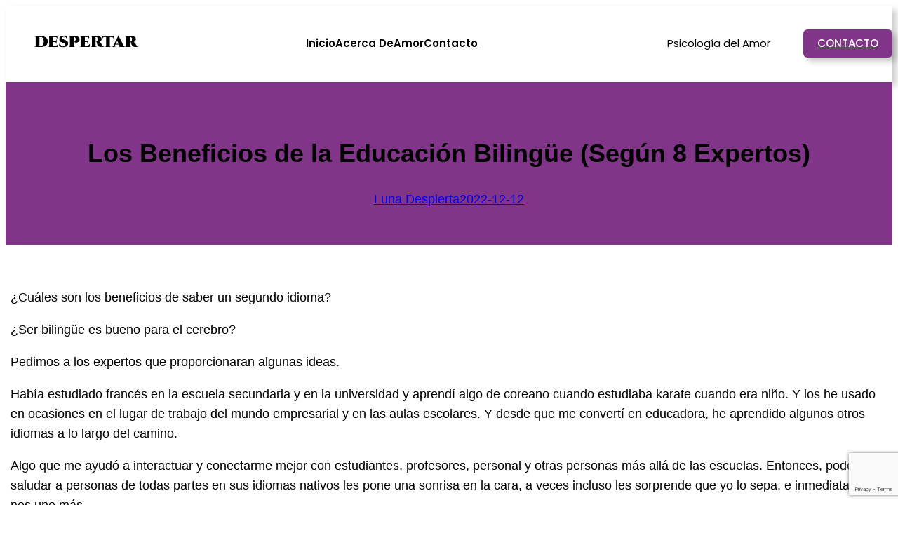

--- FILE ---
content_type: text/html; charset=UTF-8
request_url: https://www.despertarmagia.com/los-beneficios-de-la-educacion-bilingue-segun-8-expertos/
body_size: 21756
content:
<!DOCTYPE html>
<html lang="es">
<head>
	<meta charset="UTF-8" />
	<meta name="viewport" content="width=device-width, initial-scale=1" />
<meta name='robots' content='max-image-preview:large' />
	<style>img:is([sizes="auto" i], [sizes^="auto," i]) { contain-intrinsic-size: 3000px 1500px }</style>
	<title>Los Beneficios de la Educación Bilingüe (Según 8 Expertos) &#8211; Despertarmagia</title>
<link rel="alternate" type="application/rss+xml" title="Despertarmagia &raquo; Feed" href="https://www.despertarmagia.com/feed/" />
<link rel="alternate" type="application/rss+xml" title="Despertarmagia &raquo; Feed de los comentarios" href="https://www.despertarmagia.com/comments/feed/" />
<script>
window._wpemojiSettings = {"baseUrl":"https:\/\/s.w.org\/images\/core\/emoji\/16.0.1\/72x72\/","ext":".png","svgUrl":"https:\/\/s.w.org\/images\/core\/emoji\/16.0.1\/svg\/","svgExt":".svg","source":{"concatemoji":"https:\/\/www.despertarmagia.com\/wp-includes\/js\/wp-emoji-release.min.js?ver=6.8.3"}};
/*! This file is auto-generated */
!function(s,n){var o,i,e;function c(e){try{var t={supportTests:e,timestamp:(new Date).valueOf()};sessionStorage.setItem(o,JSON.stringify(t))}catch(e){}}function p(e,t,n){e.clearRect(0,0,e.canvas.width,e.canvas.height),e.fillText(t,0,0);var t=new Uint32Array(e.getImageData(0,0,e.canvas.width,e.canvas.height).data),a=(e.clearRect(0,0,e.canvas.width,e.canvas.height),e.fillText(n,0,0),new Uint32Array(e.getImageData(0,0,e.canvas.width,e.canvas.height).data));return t.every(function(e,t){return e===a[t]})}function u(e,t){e.clearRect(0,0,e.canvas.width,e.canvas.height),e.fillText(t,0,0);for(var n=e.getImageData(16,16,1,1),a=0;a<n.data.length;a++)if(0!==n.data[a])return!1;return!0}function f(e,t,n,a){switch(t){case"flag":return n(e,"\ud83c\udff3\ufe0f\u200d\u26a7\ufe0f","\ud83c\udff3\ufe0f\u200b\u26a7\ufe0f")?!1:!n(e,"\ud83c\udde8\ud83c\uddf6","\ud83c\udde8\u200b\ud83c\uddf6")&&!n(e,"\ud83c\udff4\udb40\udc67\udb40\udc62\udb40\udc65\udb40\udc6e\udb40\udc67\udb40\udc7f","\ud83c\udff4\u200b\udb40\udc67\u200b\udb40\udc62\u200b\udb40\udc65\u200b\udb40\udc6e\u200b\udb40\udc67\u200b\udb40\udc7f");case"emoji":return!a(e,"\ud83e\udedf")}return!1}function g(e,t,n,a){var r="undefined"!=typeof WorkerGlobalScope&&self instanceof WorkerGlobalScope?new OffscreenCanvas(300,150):s.createElement("canvas"),o=r.getContext("2d",{willReadFrequently:!0}),i=(o.textBaseline="top",o.font="600 32px Arial",{});return e.forEach(function(e){i[e]=t(o,e,n,a)}),i}function t(e){var t=s.createElement("script");t.src=e,t.defer=!0,s.head.appendChild(t)}"undefined"!=typeof Promise&&(o="wpEmojiSettingsSupports",i=["flag","emoji"],n.supports={everything:!0,everythingExceptFlag:!0},e=new Promise(function(e){s.addEventListener("DOMContentLoaded",e,{once:!0})}),new Promise(function(t){var n=function(){try{var e=JSON.parse(sessionStorage.getItem(o));if("object"==typeof e&&"number"==typeof e.timestamp&&(new Date).valueOf()<e.timestamp+604800&&"object"==typeof e.supportTests)return e.supportTests}catch(e){}return null}();if(!n){if("undefined"!=typeof Worker&&"undefined"!=typeof OffscreenCanvas&&"undefined"!=typeof URL&&URL.createObjectURL&&"undefined"!=typeof Blob)try{var e="postMessage("+g.toString()+"("+[JSON.stringify(i),f.toString(),p.toString(),u.toString()].join(",")+"));",a=new Blob([e],{type:"text/javascript"}),r=new Worker(URL.createObjectURL(a),{name:"wpTestEmojiSupports"});return void(r.onmessage=function(e){c(n=e.data),r.terminate(),t(n)})}catch(e){}c(n=g(i,f,p,u))}t(n)}).then(function(e){for(var t in e)n.supports[t]=e[t],n.supports.everything=n.supports.everything&&n.supports[t],"flag"!==t&&(n.supports.everythingExceptFlag=n.supports.everythingExceptFlag&&n.supports[t]);n.supports.everythingExceptFlag=n.supports.everythingExceptFlag&&!n.supports.flag,n.DOMReady=!1,n.readyCallback=function(){n.DOMReady=!0}}).then(function(){return e}).then(function(){var e;n.supports.everything||(n.readyCallback(),(e=n.source||{}).concatemoji?t(e.concatemoji):e.wpemoji&&e.twemoji&&(t(e.twemoji),t(e.wpemoji)))}))}((window,document),window._wpemojiSettings);
</script>
<link rel='stylesheet' id='wp-block-image-css' href='https://www.despertarmagia.com/wp-includes/blocks/image/style.min.css?ver=6.8.3' media='all' />
<style id='wp-block-navigation-link-inline-css'>
.wp-block-navigation .wp-block-navigation-item__label{overflow-wrap:break-word}.wp-block-navigation .wp-block-navigation-item__description{display:none}.link-ui-tools{border-top:1px solid #f0f0f0;padding:8px}.link-ui-block-inserter{padding-top:8px}.link-ui-block-inserter__back{margin-left:8px;text-transform:uppercase}
</style>
<link rel='stylesheet' id='wp-block-navigation-css' href='https://www.despertarmagia.com/wp-includes/blocks/navigation/style.min.css?ver=6.8.3' media='all' />
<style id='wp-block-paragraph-inline-css'>
.is-small-text{font-size:.875em}.is-regular-text{font-size:1em}.is-large-text{font-size:2.25em}.is-larger-text{font-size:3em}.has-drop-cap:not(:focus):first-letter{float:left;font-size:8.4em;font-style:normal;font-weight:100;line-height:.68;margin:.05em .1em 0 0;text-transform:uppercase}body.rtl .has-drop-cap:not(:focus):first-letter{float:none;margin-left:.1em}p.has-drop-cap.has-background{overflow:hidden}:root :where(p.has-background){padding:1.25em 2.375em}:where(p.has-text-color:not(.has-link-color)) a{color:inherit}p.has-text-align-left[style*="writing-mode:vertical-lr"],p.has-text-align-right[style*="writing-mode:vertical-rl"]{rotate:180deg}
</style>
<style id='wp-block-group-inline-css'>
.wp-block-group{box-sizing:border-box}:where(.wp-block-group.wp-block-group-is-layout-constrained){position:relative}
</style>
<style id='wp-block-button-inline-css'>
.wp-block-button__link{align-content:center;box-sizing:border-box;cursor:pointer;display:inline-block;height:100%;text-align:center;word-break:break-word}.wp-block-button__link.aligncenter{text-align:center}.wp-block-button__link.alignright{text-align:right}:where(.wp-block-button__link){border-radius:9999px;box-shadow:none;padding:calc(.667em + 2px) calc(1.333em + 2px);text-decoration:none}.wp-block-button[style*=text-decoration] .wp-block-button__link{text-decoration:inherit}.wp-block-buttons>.wp-block-button.has-custom-width{max-width:none}.wp-block-buttons>.wp-block-button.has-custom-width .wp-block-button__link{width:100%}.wp-block-buttons>.wp-block-button.has-custom-font-size .wp-block-button__link{font-size:inherit}.wp-block-buttons>.wp-block-button.wp-block-button__width-25{width:calc(25% - var(--wp--style--block-gap, .5em)*.75)}.wp-block-buttons>.wp-block-button.wp-block-button__width-50{width:calc(50% - var(--wp--style--block-gap, .5em)*.5)}.wp-block-buttons>.wp-block-button.wp-block-button__width-75{width:calc(75% - var(--wp--style--block-gap, .5em)*.25)}.wp-block-buttons>.wp-block-button.wp-block-button__width-100{flex-basis:100%;width:100%}.wp-block-buttons.is-vertical>.wp-block-button.wp-block-button__width-25{width:25%}.wp-block-buttons.is-vertical>.wp-block-button.wp-block-button__width-50{width:50%}.wp-block-buttons.is-vertical>.wp-block-button.wp-block-button__width-75{width:75%}.wp-block-button.is-style-squared,.wp-block-button__link.wp-block-button.is-style-squared{border-radius:0}.wp-block-button.no-border-radius,.wp-block-button__link.no-border-radius{border-radius:0!important}:root :where(.wp-block-button .wp-block-button__link.is-style-outline),:root :where(.wp-block-button.is-style-outline>.wp-block-button__link){border:2px solid;padding:.667em 1.333em}:root :where(.wp-block-button .wp-block-button__link.is-style-outline:not(.has-text-color)),:root :where(.wp-block-button.is-style-outline>.wp-block-button__link:not(.has-text-color)){color:currentColor}:root :where(.wp-block-button .wp-block-button__link.is-style-outline:not(.has-background)),:root :where(.wp-block-button.is-style-outline>.wp-block-button__link:not(.has-background)){background-color:initial;background-image:none}
</style>
<style id='wp-block-buttons-inline-css'>
.wp-block-buttons{box-sizing:border-box}.wp-block-buttons.is-vertical{flex-direction:column}.wp-block-buttons.is-vertical>.wp-block-button:last-child{margin-bottom:0}.wp-block-buttons>.wp-block-button{display:inline-block;margin:0}.wp-block-buttons.is-content-justification-left{justify-content:flex-start}.wp-block-buttons.is-content-justification-left.is-vertical{align-items:flex-start}.wp-block-buttons.is-content-justification-center{justify-content:center}.wp-block-buttons.is-content-justification-center.is-vertical{align-items:center}.wp-block-buttons.is-content-justification-right{justify-content:flex-end}.wp-block-buttons.is-content-justification-right.is-vertical{align-items:flex-end}.wp-block-buttons.is-content-justification-space-between{justify-content:space-between}.wp-block-buttons.aligncenter{text-align:center}.wp-block-buttons:not(.is-content-justification-space-between,.is-content-justification-right,.is-content-justification-left,.is-content-justification-center) .wp-block-button.aligncenter{margin-left:auto;margin-right:auto;width:100%}.wp-block-buttons[style*=text-decoration] .wp-block-button,.wp-block-buttons[style*=text-decoration] .wp-block-button__link{text-decoration:inherit}.wp-block-buttons.has-custom-font-size .wp-block-button__link{font-size:inherit}.wp-block-buttons .wp-block-button__link{width:100%}.wp-block-button.aligncenter{text-align:center}
</style>
<style id='wp-block-columns-inline-css'>
.wp-block-columns{align-items:normal!important;box-sizing:border-box;display:flex;flex-wrap:wrap!important}@media (min-width:782px){.wp-block-columns{flex-wrap:nowrap!important}}.wp-block-columns.are-vertically-aligned-top{align-items:flex-start}.wp-block-columns.are-vertically-aligned-center{align-items:center}.wp-block-columns.are-vertically-aligned-bottom{align-items:flex-end}@media (max-width:781px){.wp-block-columns:not(.is-not-stacked-on-mobile)>.wp-block-column{flex-basis:100%!important}}@media (min-width:782px){.wp-block-columns:not(.is-not-stacked-on-mobile)>.wp-block-column{flex-basis:0;flex-grow:1}.wp-block-columns:not(.is-not-stacked-on-mobile)>.wp-block-column[style*=flex-basis]{flex-grow:0}}.wp-block-columns.is-not-stacked-on-mobile{flex-wrap:nowrap!important}.wp-block-columns.is-not-stacked-on-mobile>.wp-block-column{flex-basis:0;flex-grow:1}.wp-block-columns.is-not-stacked-on-mobile>.wp-block-column[style*=flex-basis]{flex-grow:0}:where(.wp-block-columns){margin-bottom:1.75em}:where(.wp-block-columns.has-background){padding:1.25em 2.375em}.wp-block-column{flex-grow:1;min-width:0;overflow-wrap:break-word;word-break:break-word}.wp-block-column.is-vertically-aligned-top{align-self:flex-start}.wp-block-column.is-vertically-aligned-center{align-self:center}.wp-block-column.is-vertically-aligned-bottom{align-self:flex-end}.wp-block-column.is-vertically-aligned-stretch{align-self:stretch}.wp-block-column.is-vertically-aligned-bottom,.wp-block-column.is-vertically-aligned-center,.wp-block-column.is-vertically-aligned-top{width:100%}
</style>
<style id='wp-block-post-title-inline-css'>
.wp-block-post-title{box-sizing:border-box;word-break:break-word}.wp-block-post-title :where(a){display:inline-block;font-family:inherit;font-size:inherit;font-style:inherit;font-weight:inherit;letter-spacing:inherit;line-height:inherit;text-decoration:inherit}
</style>
<style id='wp-block-post-author-name-inline-css'>
.wp-block-post-author-name{box-sizing:border-box}
</style>
<style id='wp-block-post-date-inline-css'>
.wp-block-post-date{box-sizing:border-box}
</style>
<link rel='stylesheet' id='wp-block-cover-css' href='https://www.despertarmagia.com/wp-includes/blocks/cover/style.min.css?ver=6.8.3' media='all' />
<style id='wp-block-post-featured-image-inline-css'>
.wp-block-post-featured-image{margin-left:0;margin-right:0}.wp-block-post-featured-image a{display:block;height:100%}.wp-block-post-featured-image :where(img){box-sizing:border-box;height:auto;max-width:100%;vertical-align:bottom;width:100%}.wp-block-post-featured-image.alignfull img,.wp-block-post-featured-image.alignwide img{width:100%}.wp-block-post-featured-image .wp-block-post-featured-image__overlay.has-background-dim{background-color:#000;inset:0;position:absolute}.wp-block-post-featured-image{position:relative}.wp-block-post-featured-image .wp-block-post-featured-image__overlay.has-background-gradient{background-color:initial}.wp-block-post-featured-image .wp-block-post-featured-image__overlay.has-background-dim-0{opacity:0}.wp-block-post-featured-image .wp-block-post-featured-image__overlay.has-background-dim-10{opacity:.1}.wp-block-post-featured-image .wp-block-post-featured-image__overlay.has-background-dim-20{opacity:.2}.wp-block-post-featured-image .wp-block-post-featured-image__overlay.has-background-dim-30{opacity:.3}.wp-block-post-featured-image .wp-block-post-featured-image__overlay.has-background-dim-40{opacity:.4}.wp-block-post-featured-image .wp-block-post-featured-image__overlay.has-background-dim-50{opacity:.5}.wp-block-post-featured-image .wp-block-post-featured-image__overlay.has-background-dim-60{opacity:.6}.wp-block-post-featured-image .wp-block-post-featured-image__overlay.has-background-dim-70{opacity:.7}.wp-block-post-featured-image .wp-block-post-featured-image__overlay.has-background-dim-80{opacity:.8}.wp-block-post-featured-image .wp-block-post-featured-image__overlay.has-background-dim-90{opacity:.9}.wp-block-post-featured-image .wp-block-post-featured-image__overlay.has-background-dim-100{opacity:1}.wp-block-post-featured-image:where(.alignleft,.alignright){width:100%}
</style>
<style id='wp-block-post-content-inline-css'>
.wp-block-post-content{display:flow-root}
</style>
<style id='wp-block-post-terms-inline-css'>
.wp-block-post-terms{box-sizing:border-box}.wp-block-post-terms .wp-block-post-terms__separator{white-space:pre-wrap}
</style>
<style id='wp-block-post-comments-form-inline-css'>
:where(.wp-block-post-comments-form) input:not([type=submit]),:where(.wp-block-post-comments-form) textarea{border:1px solid #949494;font-family:inherit;font-size:1em}:where(.wp-block-post-comments-form) input:where(:not([type=submit]):not([type=checkbox])),:where(.wp-block-post-comments-form) textarea{padding:calc(.667em + 2px)}.wp-block-post-comments-form{box-sizing:border-box}.wp-block-post-comments-form[style*=font-weight] :where(.comment-reply-title){font-weight:inherit}.wp-block-post-comments-form[style*=font-family] :where(.comment-reply-title){font-family:inherit}.wp-block-post-comments-form[class*=-font-size] :where(.comment-reply-title),.wp-block-post-comments-form[style*=font-size] :where(.comment-reply-title){font-size:inherit}.wp-block-post-comments-form[style*=line-height] :where(.comment-reply-title){line-height:inherit}.wp-block-post-comments-form[style*=font-style] :where(.comment-reply-title){font-style:inherit}.wp-block-post-comments-form[style*=letter-spacing] :where(.comment-reply-title){letter-spacing:inherit}.wp-block-post-comments-form :where(input[type=submit]){box-shadow:none;cursor:pointer;display:inline-block;overflow-wrap:break-word;text-align:center}.wp-block-post-comments-form .comment-form input:not([type=submit]):not([type=checkbox]):not([type=hidden]),.wp-block-post-comments-form .comment-form textarea{box-sizing:border-box;display:block;width:100%}.wp-block-post-comments-form .comment-form-author label,.wp-block-post-comments-form .comment-form-email label,.wp-block-post-comments-form .comment-form-url label{display:block;margin-bottom:.25em}.wp-block-post-comments-form .comment-form-cookies-consent{display:flex;gap:.25em}.wp-block-post-comments-form .comment-form-cookies-consent #wp-comment-cookies-consent{margin-top:.35em}.wp-block-post-comments-form .comment-reply-title{margin-bottom:0}.wp-block-post-comments-form .comment-reply-title :where(small){font-size:var(--wp--preset--font-size--medium,smaller);margin-left:.5em}
</style>
<style id='wp-block-spacer-inline-css'>
.wp-block-spacer{clear:both}
</style>
<style id='wp-block-site-title-inline-css'>
.wp-block-site-title{box-sizing:border-box}.wp-block-site-title :where(a){color:inherit;font-family:inherit;font-size:inherit;font-style:inherit;font-weight:inherit;letter-spacing:inherit;line-height:inherit;text-decoration:inherit}
</style>
<link rel='stylesheet' id='wp-block-social-links-css' href='https://www.despertarmagia.com/wp-includes/blocks/social-links/style.min.css?ver=6.8.3' media='all' />
<style id='wp-block-heading-inline-css'>
h1.has-background,h2.has-background,h3.has-background,h4.has-background,h5.has-background,h6.has-background{padding:1.25em 2.375em}h1.has-text-align-left[style*=writing-mode]:where([style*=vertical-lr]),h1.has-text-align-right[style*=writing-mode]:where([style*=vertical-rl]),h2.has-text-align-left[style*=writing-mode]:where([style*=vertical-lr]),h2.has-text-align-right[style*=writing-mode]:where([style*=vertical-rl]),h3.has-text-align-left[style*=writing-mode]:where([style*=vertical-lr]),h3.has-text-align-right[style*=writing-mode]:where([style*=vertical-rl]),h4.has-text-align-left[style*=writing-mode]:where([style*=vertical-lr]),h4.has-text-align-right[style*=writing-mode]:where([style*=vertical-rl]),h5.has-text-align-left[style*=writing-mode]:where([style*=vertical-lr]),h5.has-text-align-right[style*=writing-mode]:where([style*=vertical-rl]),h6.has-text-align-left[style*=writing-mode]:where([style*=vertical-lr]),h6.has-text-align-right[style*=writing-mode]:where([style*=vertical-rl]){rotate:180deg}
</style>
<style id='wp-block-list-inline-css'>
ol,ul{box-sizing:border-box}:root :where(.wp-block-list.has-background){padding:1.25em 2.375em}
</style>
<style id='wp-emoji-styles-inline-css'>

	img.wp-smiley, img.emoji {
		display: inline !important;
		border: none !important;
		box-shadow: none !important;
		height: 1em !important;
		width: 1em !important;
		margin: 0 0.07em !important;
		vertical-align: -0.1em !important;
		background: none !important;
		padding: 0 !important;
	}
</style>
<style id='wp-block-library-inline-css'>
:root{--wp-admin-theme-color:#007cba;--wp-admin-theme-color--rgb:0,124,186;--wp-admin-theme-color-darker-10:#006ba1;--wp-admin-theme-color-darker-10--rgb:0,107,161;--wp-admin-theme-color-darker-20:#005a87;--wp-admin-theme-color-darker-20--rgb:0,90,135;--wp-admin-border-width-focus:2px;--wp-block-synced-color:#7a00df;--wp-block-synced-color--rgb:122,0,223;--wp-bound-block-color:var(--wp-block-synced-color)}@media (min-resolution:192dpi){:root{--wp-admin-border-width-focus:1.5px}}.wp-element-button{cursor:pointer}:root{--wp--preset--font-size--normal:16px;--wp--preset--font-size--huge:42px}:root .has-very-light-gray-background-color{background-color:#eee}:root .has-very-dark-gray-background-color{background-color:#313131}:root .has-very-light-gray-color{color:#eee}:root .has-very-dark-gray-color{color:#313131}:root .has-vivid-green-cyan-to-vivid-cyan-blue-gradient-background{background:linear-gradient(135deg,#00d084,#0693e3)}:root .has-purple-crush-gradient-background{background:linear-gradient(135deg,#34e2e4,#4721fb 50%,#ab1dfe)}:root .has-hazy-dawn-gradient-background{background:linear-gradient(135deg,#faaca8,#dad0ec)}:root .has-subdued-olive-gradient-background{background:linear-gradient(135deg,#fafae1,#67a671)}:root .has-atomic-cream-gradient-background{background:linear-gradient(135deg,#fdd79a,#004a59)}:root .has-nightshade-gradient-background{background:linear-gradient(135deg,#330968,#31cdcf)}:root .has-midnight-gradient-background{background:linear-gradient(135deg,#020381,#2874fc)}.has-regular-font-size{font-size:1em}.has-larger-font-size{font-size:2.625em}.has-normal-font-size{font-size:var(--wp--preset--font-size--normal)}.has-huge-font-size{font-size:var(--wp--preset--font-size--huge)}.has-text-align-center{text-align:center}.has-text-align-left{text-align:left}.has-text-align-right{text-align:right}#end-resizable-editor-section{display:none}.aligncenter{clear:both}.items-justified-left{justify-content:flex-start}.items-justified-center{justify-content:center}.items-justified-right{justify-content:flex-end}.items-justified-space-between{justify-content:space-between}.screen-reader-text{border:0;clip-path:inset(50%);height:1px;margin:-1px;overflow:hidden;padding:0;position:absolute;width:1px;word-wrap:normal!important}.screen-reader-text:focus{background-color:#ddd;clip-path:none;color:#444;display:block;font-size:1em;height:auto;left:5px;line-height:normal;padding:15px 23px 14px;text-decoration:none;top:5px;width:auto;z-index:100000}html :where(.has-border-color){border-style:solid}html :where([style*=border-top-color]){border-top-style:solid}html :where([style*=border-right-color]){border-right-style:solid}html :where([style*=border-bottom-color]){border-bottom-style:solid}html :where([style*=border-left-color]){border-left-style:solid}html :where([style*=border-width]){border-style:solid}html :where([style*=border-top-width]){border-top-style:solid}html :where([style*=border-right-width]){border-right-style:solid}html :where([style*=border-bottom-width]){border-bottom-style:solid}html :where([style*=border-left-width]){border-left-style:solid}html :where(img[class*=wp-image-]){height:auto;max-width:100%}:where(figure){margin:0 0 1em}html :where(.is-position-sticky){--wp-admin--admin-bar--position-offset:var(--wp-admin--admin-bar--height,0px)}@media screen and (max-width:600px){html :where(.is-position-sticky){--wp-admin--admin-bar--position-offset:0px}}
</style>
<style id='global-styles-inline-css'>
:root{--wp--preset--aspect-ratio--square: 1;--wp--preset--aspect-ratio--4-3: 4/3;--wp--preset--aspect-ratio--3-4: 3/4;--wp--preset--aspect-ratio--3-2: 3/2;--wp--preset--aspect-ratio--2-3: 2/3;--wp--preset--aspect-ratio--16-9: 16/9;--wp--preset--aspect-ratio--9-16: 9/16;--wp--preset--color--black: #000000;--wp--preset--color--cyan-bluish-gray: #abb8c3;--wp--preset--color--white: #ffffff;--wp--preset--color--pale-pink: #f78da7;--wp--preset--color--vivid-red: #cf2e2e;--wp--preset--color--luminous-vivid-orange: #ff6900;--wp--preset--color--luminous-vivid-amber: #fcb900;--wp--preset--color--light-green-cyan: #7bdcb5;--wp--preset--color--vivid-green-cyan: #00d084;--wp--preset--color--pale-cyan-blue: #8ed1fc;--wp--preset--color--vivid-cyan-blue: #0693e3;--wp--preset--color--vivid-purple: #9b51e0;--wp--preset--color--base: #ffffff;--wp--preset--color--contrast: #000000;--wp--preset--color--primary: #813588;--wp--preset--color--secondary: #fcd2fc;--wp--preset--color--tertiary: #F6F6F6;--wp--preset--gradient--vivid-cyan-blue-to-vivid-purple: linear-gradient(135deg,rgba(6,147,227,1) 0%,rgb(155,81,224) 100%);--wp--preset--gradient--light-green-cyan-to-vivid-green-cyan: linear-gradient(135deg,rgb(122,220,180) 0%,rgb(0,208,130) 100%);--wp--preset--gradient--luminous-vivid-amber-to-luminous-vivid-orange: linear-gradient(135deg,rgba(252,185,0,1) 0%,rgba(255,105,0,1) 100%);--wp--preset--gradient--luminous-vivid-orange-to-vivid-red: linear-gradient(135deg,rgba(255,105,0,1) 0%,rgb(207,46,46) 100%);--wp--preset--gradient--very-light-gray-to-cyan-bluish-gray: linear-gradient(135deg,rgb(238,238,238) 0%,rgb(169,184,195) 100%);--wp--preset--gradient--cool-to-warm-spectrum: linear-gradient(135deg,rgb(74,234,220) 0%,rgb(151,120,209) 20%,rgb(207,42,186) 40%,rgb(238,44,130) 60%,rgb(251,105,98) 80%,rgb(254,248,76) 100%);--wp--preset--gradient--blush-light-purple: linear-gradient(135deg,rgb(255,206,236) 0%,rgb(152,150,240) 100%);--wp--preset--gradient--blush-bordeaux: linear-gradient(135deg,rgb(254,205,165) 0%,rgb(254,45,45) 50%,rgb(107,0,62) 100%);--wp--preset--gradient--luminous-dusk: linear-gradient(135deg,rgb(255,203,112) 0%,rgb(199,81,192) 50%,rgb(65,88,208) 100%);--wp--preset--gradient--pale-ocean: linear-gradient(135deg,rgb(255,245,203) 0%,rgb(182,227,212) 50%,rgb(51,167,181) 100%);--wp--preset--gradient--electric-grass: linear-gradient(135deg,rgb(202,248,128) 0%,rgb(113,206,126) 100%);--wp--preset--gradient--midnight: linear-gradient(135deg,rgb(2,3,129) 0%,rgb(40,116,252) 100%);--wp--preset--font-size--small: clamp(0.875rem, 0.875rem + ((1vw - 0.2rem) * 0.227), 1rem);--wp--preset--font-size--medium: clamp(1rem, 1rem + ((1vw - 0.2rem) * 0.227), 1.125rem);--wp--preset--font-size--large: clamp(1.75rem, 1.75rem + ((1vw - 0.2rem) * 0.227), 1.875rem);--wp--preset--font-size--x-large: 2.25rem;--wp--preset--font-size--xx-large: clamp(4rem, 4rem + ((1vw - 0.2rem) * 10.909), 10rem);--wp--preset--font-family--barlow-condensed: 'Barlow Condensed', sans-serif;--wp--preset--font-family--bricolage-grotesque: 'Bricolage Grotesque', sans-serif;--wp--preset--font-family--be-vietnam-pro: 'Be Vietnam Pro', sans-serif;--wp--preset--font-family--poppins: 'Poppins', sans-serif;--wp--preset--font-family--roboto-flex: 'Roboto Flex', sans-serif;--wp--preset--font-family--system-font: -apple-system,BlinkMacSystemFont,"Segoe UI",Roboto,Oxygen-Sans,Ubuntu,Cantarell,"Helvetica Neue",sans-serif;--wp--preset--spacing--20: 0.44rem;--wp--preset--spacing--30: clamp(1.5rem, 5vw, 2rem);--wp--preset--spacing--40: clamp(1.8rem, 1.8rem + ((1vw - 0.48rem) * 2.885), 3rem);--wp--preset--spacing--50: clamp(2.5rem, 8vw, 4.5rem);--wp--preset--spacing--60: clamp(3.75rem, 10vw, 7rem);--wp--preset--spacing--70: clamp(5rem, 5.25rem + ((1vw - 0.48rem) * 9.096), 8rem);--wp--preset--spacing--80: clamp(7rem, 14vw, 11rem);--wp--preset--shadow--natural: 6px 6px 9px rgba(0, 0, 0, 0.2);--wp--preset--shadow--deep: 12px 12px 50px rgba(0, 0, 0, 0.4);--wp--preset--shadow--sharp: 6px 6px 0px rgba(0, 0, 0, 0.2);--wp--preset--shadow--outlined: 6px 6px 0px -3px rgba(255, 255, 255, 1), 6px 6px rgba(0, 0, 0, 1);--wp--preset--shadow--crisp: 6px 6px 0px rgba(0, 0, 0, 1);}:root { --wp--style--global--content-size: 650px;--wp--style--global--wide-size: 1200px; }:where(body) { margin: 0; }.wp-site-blocks { padding-top: var(--wp--style--root--padding-top); padding-bottom: var(--wp--style--root--padding-bottom); }.has-global-padding { padding-right: var(--wp--style--root--padding-right); padding-left: var(--wp--style--root--padding-left); }.has-global-padding > .alignfull { margin-right: calc(var(--wp--style--root--padding-right) * -1); margin-left: calc(var(--wp--style--root--padding-left) * -1); }.has-global-padding :where(:not(.alignfull.is-layout-flow) > .has-global-padding:not(.wp-block-block, .alignfull)) { padding-right: 0; padding-left: 0; }.has-global-padding :where(:not(.alignfull.is-layout-flow) > .has-global-padding:not(.wp-block-block, .alignfull)) > .alignfull { margin-left: 0; margin-right: 0; }.wp-site-blocks > .alignleft { float: left; margin-right: 2em; }.wp-site-blocks > .alignright { float: right; margin-left: 2em; }.wp-site-blocks > .aligncenter { justify-content: center; margin-left: auto; margin-right: auto; }:where(.wp-site-blocks) > * { margin-block-start: 1.5rem; margin-block-end: 0; }:where(.wp-site-blocks) > :first-child { margin-block-start: 0; }:where(.wp-site-blocks) > :last-child { margin-block-end: 0; }:root { --wp--style--block-gap: 1.5rem; }:root :where(.is-layout-flow) > :first-child{margin-block-start: 0;}:root :where(.is-layout-flow) > :last-child{margin-block-end: 0;}:root :where(.is-layout-flow) > *{margin-block-start: 1.5rem;margin-block-end: 0;}:root :where(.is-layout-constrained) > :first-child{margin-block-start: 0;}:root :where(.is-layout-constrained) > :last-child{margin-block-end: 0;}:root :where(.is-layout-constrained) > *{margin-block-start: 1.5rem;margin-block-end: 0;}:root :where(.is-layout-flex){gap: 1.5rem;}:root :where(.is-layout-grid){gap: 1.5rem;}.is-layout-flow > .alignleft{float: left;margin-inline-start: 0;margin-inline-end: 2em;}.is-layout-flow > .alignright{float: right;margin-inline-start: 2em;margin-inline-end: 0;}.is-layout-flow > .aligncenter{margin-left: auto !important;margin-right: auto !important;}.is-layout-constrained > .alignleft{float: left;margin-inline-start: 0;margin-inline-end: 2em;}.is-layout-constrained > .alignright{float: right;margin-inline-start: 2em;margin-inline-end: 0;}.is-layout-constrained > .aligncenter{margin-left: auto !important;margin-right: auto !important;}.is-layout-constrained > :where(:not(.alignleft):not(.alignright):not(.alignfull)){max-width: var(--wp--style--global--content-size);margin-left: auto !important;margin-right: auto !important;}.is-layout-constrained > .alignwide{max-width: var(--wp--style--global--wide-size);}body .is-layout-flex{display: flex;}.is-layout-flex{flex-wrap: wrap;align-items: center;}.is-layout-flex > :is(*, div){margin: 0;}body .is-layout-grid{display: grid;}.is-layout-grid > :is(*, div){margin: 0;}body{background-color: var(--wp--preset--color--base);color: var(--wp--preset--color--contrast);font-family: var(--wp--preset--font-family--system-font);font-size: var(--wp--preset--font-size--medium);line-height: 1.6;--wp--style--root--padding-top: var(--wp--preset--spacing--40);--wp--style--root--padding-right: var(--wp--preset--spacing--30);--wp--style--root--padding-bottom: var(--wp--preset--spacing--40);--wp--style--root--padding-left: var(--wp--preset--spacing--30);}a:where(:not(.wp-element-button)){color: var(--wp--preset--color--contrast);text-decoration: underline;}:root :where(a:where(:not(.wp-element-button)):hover){text-decoration: none;}:root :where(a:where(:not(.wp-element-button)):focus){text-decoration: underline dashed;}:root :where(a:where(:not(.wp-element-button)):active){color: var(--wp--preset--color--secondary);text-decoration: none;}h1, h2, h3, h4, h5, h6{font-weight: 400;line-height: 1.4;}h1{font-size: clamp(2.032rem, 2.032rem + ((1vw - 0.2rem) * 2.896), 3.625rem);line-height: 1.2;}h2{font-size: clamp(2.625rem, calc(2.625rem + ((1vw - 0.48rem) * 8.4135)), 3.25rem);line-height: 1.2;}h3{font-size: var(--wp--preset--font-size--x-large);}h4{font-size: var(--wp--preset--font-size--large);}h5{font-size: var(--wp--preset--font-size--medium);font-weight: 700;text-transform: uppercase;}h6{font-size: var(--wp--preset--font-size--medium);text-transform: uppercase;}:root :where(.wp-element-button, .wp-block-button__link){background-color: var(--wp--preset--color--primary);border-radius: 0;border-width: 0;color: var(--wp--preset--color--contrast);font-family: inherit;font-size: inherit;line-height: inherit;padding: calc(0.667em + 2px) calc(1.333em + 2px);text-decoration: none;}:root :where(.wp-element-button:visited, .wp-block-button__link:visited){color: var(--wp--preset--color--contrast);}:root :where(.wp-element-button:hover, .wp-block-button__link:hover){background-color: var(--wp--preset--color--contrast);color: var(--wp--preset--color--base);}:root :where(.wp-element-button:focus, .wp-block-button__link:focus){background-color: var(--wp--preset--color--contrast);color: var(--wp--preset--color--base);}:root :where(.wp-element-button:active, .wp-block-button__link:active){background-color: var(--wp--preset--color--secondary);color: var(--wp--preset--color--base);}.has-black-color{color: var(--wp--preset--color--black) !important;}.has-cyan-bluish-gray-color{color: var(--wp--preset--color--cyan-bluish-gray) !important;}.has-white-color{color: var(--wp--preset--color--white) !important;}.has-pale-pink-color{color: var(--wp--preset--color--pale-pink) !important;}.has-vivid-red-color{color: var(--wp--preset--color--vivid-red) !important;}.has-luminous-vivid-orange-color{color: var(--wp--preset--color--luminous-vivid-orange) !important;}.has-luminous-vivid-amber-color{color: var(--wp--preset--color--luminous-vivid-amber) !important;}.has-light-green-cyan-color{color: var(--wp--preset--color--light-green-cyan) !important;}.has-vivid-green-cyan-color{color: var(--wp--preset--color--vivid-green-cyan) !important;}.has-pale-cyan-blue-color{color: var(--wp--preset--color--pale-cyan-blue) !important;}.has-vivid-cyan-blue-color{color: var(--wp--preset--color--vivid-cyan-blue) !important;}.has-vivid-purple-color{color: var(--wp--preset--color--vivid-purple) !important;}.has-base-color{color: var(--wp--preset--color--base) !important;}.has-contrast-color{color: var(--wp--preset--color--contrast) !important;}.has-primary-color{color: var(--wp--preset--color--primary) !important;}.has-secondary-color{color: var(--wp--preset--color--secondary) !important;}.has-tertiary-color{color: var(--wp--preset--color--tertiary) !important;}.has-black-background-color{background-color: var(--wp--preset--color--black) !important;}.has-cyan-bluish-gray-background-color{background-color: var(--wp--preset--color--cyan-bluish-gray) !important;}.has-white-background-color{background-color: var(--wp--preset--color--white) !important;}.has-pale-pink-background-color{background-color: var(--wp--preset--color--pale-pink) !important;}.has-vivid-red-background-color{background-color: var(--wp--preset--color--vivid-red) !important;}.has-luminous-vivid-orange-background-color{background-color: var(--wp--preset--color--luminous-vivid-orange) !important;}.has-luminous-vivid-amber-background-color{background-color: var(--wp--preset--color--luminous-vivid-amber) !important;}.has-light-green-cyan-background-color{background-color: var(--wp--preset--color--light-green-cyan) !important;}.has-vivid-green-cyan-background-color{background-color: var(--wp--preset--color--vivid-green-cyan) !important;}.has-pale-cyan-blue-background-color{background-color: var(--wp--preset--color--pale-cyan-blue) !important;}.has-vivid-cyan-blue-background-color{background-color: var(--wp--preset--color--vivid-cyan-blue) !important;}.has-vivid-purple-background-color{background-color: var(--wp--preset--color--vivid-purple) !important;}.has-base-background-color{background-color: var(--wp--preset--color--base) !important;}.has-contrast-background-color{background-color: var(--wp--preset--color--contrast) !important;}.has-primary-background-color{background-color: var(--wp--preset--color--primary) !important;}.has-secondary-background-color{background-color: var(--wp--preset--color--secondary) !important;}.has-tertiary-background-color{background-color: var(--wp--preset--color--tertiary) !important;}.has-black-border-color{border-color: var(--wp--preset--color--black) !important;}.has-cyan-bluish-gray-border-color{border-color: var(--wp--preset--color--cyan-bluish-gray) !important;}.has-white-border-color{border-color: var(--wp--preset--color--white) !important;}.has-pale-pink-border-color{border-color: var(--wp--preset--color--pale-pink) !important;}.has-vivid-red-border-color{border-color: var(--wp--preset--color--vivid-red) !important;}.has-luminous-vivid-orange-border-color{border-color: var(--wp--preset--color--luminous-vivid-orange) !important;}.has-luminous-vivid-amber-border-color{border-color: var(--wp--preset--color--luminous-vivid-amber) !important;}.has-light-green-cyan-border-color{border-color: var(--wp--preset--color--light-green-cyan) !important;}.has-vivid-green-cyan-border-color{border-color: var(--wp--preset--color--vivid-green-cyan) !important;}.has-pale-cyan-blue-border-color{border-color: var(--wp--preset--color--pale-cyan-blue) !important;}.has-vivid-cyan-blue-border-color{border-color: var(--wp--preset--color--vivid-cyan-blue) !important;}.has-vivid-purple-border-color{border-color: var(--wp--preset--color--vivid-purple) !important;}.has-base-border-color{border-color: var(--wp--preset--color--base) !important;}.has-contrast-border-color{border-color: var(--wp--preset--color--contrast) !important;}.has-primary-border-color{border-color: var(--wp--preset--color--primary) !important;}.has-secondary-border-color{border-color: var(--wp--preset--color--secondary) !important;}.has-tertiary-border-color{border-color: var(--wp--preset--color--tertiary) !important;}.has-vivid-cyan-blue-to-vivid-purple-gradient-background{background: var(--wp--preset--gradient--vivid-cyan-blue-to-vivid-purple) !important;}.has-light-green-cyan-to-vivid-green-cyan-gradient-background{background: var(--wp--preset--gradient--light-green-cyan-to-vivid-green-cyan) !important;}.has-luminous-vivid-amber-to-luminous-vivid-orange-gradient-background{background: var(--wp--preset--gradient--luminous-vivid-amber-to-luminous-vivid-orange) !important;}.has-luminous-vivid-orange-to-vivid-red-gradient-background{background: var(--wp--preset--gradient--luminous-vivid-orange-to-vivid-red) !important;}.has-very-light-gray-to-cyan-bluish-gray-gradient-background{background: var(--wp--preset--gradient--very-light-gray-to-cyan-bluish-gray) !important;}.has-cool-to-warm-spectrum-gradient-background{background: var(--wp--preset--gradient--cool-to-warm-spectrum) !important;}.has-blush-light-purple-gradient-background{background: var(--wp--preset--gradient--blush-light-purple) !important;}.has-blush-bordeaux-gradient-background{background: var(--wp--preset--gradient--blush-bordeaux) !important;}.has-luminous-dusk-gradient-background{background: var(--wp--preset--gradient--luminous-dusk) !important;}.has-pale-ocean-gradient-background{background: var(--wp--preset--gradient--pale-ocean) !important;}.has-electric-grass-gradient-background{background: var(--wp--preset--gradient--electric-grass) !important;}.has-midnight-gradient-background{background: var(--wp--preset--gradient--midnight) !important;}.has-small-font-size{font-size: var(--wp--preset--font-size--small) !important;}.has-medium-font-size{font-size: var(--wp--preset--font-size--medium) !important;}.has-large-font-size{font-size: var(--wp--preset--font-size--large) !important;}.has-x-large-font-size{font-size: var(--wp--preset--font-size--x-large) !important;}.has-xx-large-font-size{font-size: var(--wp--preset--font-size--xx-large) !important;}.has-barlow-condensed-font-family{font-family: var(--wp--preset--font-family--barlow-condensed) !important;}.has-bricolage-grotesque-font-family{font-family: var(--wp--preset--font-family--bricolage-grotesque) !important;}.has-be-vietnam-pro-font-family{font-family: var(--wp--preset--font-family--be-vietnam-pro) !important;}.has-poppins-font-family{font-family: var(--wp--preset--font-family--poppins) !important;}.has-roboto-flex-font-family{font-family: var(--wp--preset--font-family--roboto-flex) !important;}.has-system-font-font-family{font-family: var(--wp--preset--font-family--system-font) !important;}
:root :where(.wp-block-navigation){font-size: var(--wp--preset--font-size--small);}
:root :where(.wp-block-navigation a:where(:not(.wp-element-button))){text-decoration: none;}
:root :where(.wp-block-navigation a:where(:not(.wp-element-button)):hover){text-decoration: underline;}
:root :where(.wp-block-navigation a:where(:not(.wp-element-button)):focus){text-decoration: underline dashed;}
:root :where(.wp-block-navigation a:where(:not(.wp-element-button)):active){text-decoration: none;}
:root :where(.wp-block-post-content a:where(:not(.wp-element-button))){color: var(--wp--preset--color--secondary);}
:root :where(.wp-block-post-date){font-size: var(--wp--preset--font-size--small);font-weight: 400;}
:root :where(.wp-block-post-date a:where(:not(.wp-element-button))){text-decoration: none;}
:root :where(.wp-block-post-date a:where(:not(.wp-element-button)):hover){text-decoration: underline;}
:root :where(.wp-block-post-terms){font-size: var(--wp--preset--font-size--small);}
:root :where(.wp-block-post-title){font-weight: 400;margin-top: 1.25rem;margin-bottom: 1.25rem;}
:root :where(.wp-block-post-title a:where(:not(.wp-element-button))){text-decoration: none;}
:root :where(.wp-block-post-title a:where(:not(.wp-element-button)):hover){text-decoration: underline;}
:root :where(.wp-block-post-title a:where(:not(.wp-element-button)):focus){text-decoration: underline dashed;}
:root :where(.wp-block-post-title a:where(:not(.wp-element-button)):active){color: var(--wp--preset--color--secondary);text-decoration: none;}
:root :where(.wp-block-site-title){font-size: var(--wp--preset--font-size--medium);font-weight: normal;line-height: 1.4;}
:root :where(.wp-block-site-title a:where(:not(.wp-element-button))){text-decoration: none;}
:root :where(.wp-block-site-title a:where(:not(.wp-element-button)):hover){text-decoration: underline;}
:root :where(.wp-block-site-title a:where(:not(.wp-element-button)):focus){text-decoration: underline dashed;}
:root :where(.wp-block-site-title a:where(:not(.wp-element-button)):active){color: var(--wp--preset--color--secondary);text-decoration: none;}
</style>
<style id='core-block-supports-inline-css'>
.wp-container-core-navigation-is-layout-a89b3969{justify-content:center;}.wp-container-core-group-is-layout-17124a9a{flex-wrap:nowrap;justify-content:flex-end;}.wp-container-core-buttons-is-layout-d445cf74{justify-content:flex-end;}.wp-container-core-columns-is-layout-1fe1f53f{flex-wrap:nowrap;}.wp-container-core-group-is-layout-30ff91f4 > :where(:not(.alignleft):not(.alignright):not(.alignfull)){max-width:90%;margin-left:auto !important;margin-right:auto !important;}.wp-container-core-group-is-layout-30ff91f4 > .alignwide{max-width:90%;}.wp-container-core-group-is-layout-30ff91f4 .alignfull{max-width:none;}.wp-container-core-group-is-layout-30ff91f4 > .alignfull{margin-right:calc(0px * -1);margin-left:calc(0px * -1);}.wp-elements-2f8f889f60843e858f7bf7a746a41716 a:where(:not(.wp-element-button)){color:var(--wp--preset--color--link-color);}.wp-elements-c5576d24d5fc16a3404f5b40dcee551f a:where(:not(.wp-element-button)){color:var(--wp--preset--color--link-color);}.wp-container-core-group-is-layout-23441af8{flex-wrap:nowrap;justify-content:center;}.wp-container-core-group-is-layout-12dd3699 > :where(:not(.alignleft):not(.alignright):not(.alignfull)){margin-left:0 !important;}.wp-container-core-group-is-layout-34d5502f > :where(:not(.alignleft):not(.alignright):not(.alignfull)){max-width:90%;margin-left:auto !important;margin-right:auto !important;}.wp-container-core-group-is-layout-34d5502f > .alignwide{max-width:90%;}.wp-container-core-group-is-layout-34d5502f .alignfull{max-width:none;}.wp-container-core-group-is-layout-34d5502f > .alignfull{margin-right:calc(var(--wp--preset--spacing--20) * -1);margin-left:calc(var(--wp--preset--spacing--20) * -1);}.wp-elements-e8abc68fa9fff24cd384da49e7a760ff a:where(:not(.wp-element-button)){color:var(--wp--preset--color--contrast);}.wp-elements-ccc7e41365d4ea78e02373b0edd58a36 a:where(:not(.wp-element-button)){color:var(--wp--preset--color--contrast);}.wp-container-core-social-links-is-layout-596cff06{gap:0 var(--wp--preset--spacing--30);}.wp-container-core-columns-is-layout-28f84493{flex-wrap:nowrap;}.wp-elements-636c3b08875b813d883ce4728f38f8c3 a:where(:not(.wp-element-button)){color:var(--wp--preset--color--contrast);}.wp-elements-fda5ebb0fce0396d9b87067c9a91ec1a a:where(:not(.wp-element-button)){color:var(--wp--preset--color--heading-color);}.wp-elements-fda5ebb0fce0396d9b87067c9a91ec1a a:where(:not(.wp-element-button)):hover{color:var(--wp--preset--color--primary);}.wp-elements-51d792db43ac4a3349009aabccca5109 a:where(:not(.wp-element-button)){color:var(--wp--preset--color--contrast);}.wp-elements-af27869cf7cee930eae420946b56f2bf a:where(:not(.wp-element-button)){color:var(--wp--preset--color--heading-color);}.wp-elements-af27869cf7cee930eae420946b56f2bf a:where(:not(.wp-element-button)):hover{color:var(--wp--preset--color--primary);}.wp-elements-a699964cf8f7efd9fb40b11e70e4ce9d a:where(:not(.wp-element-button)){color:var(--wp--preset--color--contrast);}.wp-elements-38c47b3d0d38d442c2e4cabb52e045eb a:where(:not(.wp-element-button)){color:var(--wp--preset--color--contrast);}.wp-elements-38c47b3d0d38d442c2e4cabb52e045eb a:where(:not(.wp-element-button)):hover{color:var(--wp--preset--color--primary);}.wp-elements-7178c2877a8bd65588d00ce727327adb a:where(:not(.wp-element-button)){color:var(--wp--preset--color--heading-color);}.wp-elements-7178c2877a8bd65588d00ce727327adb a:where(:not(.wp-element-button)):hover{color:var(--wp--preset--color--primary);}.wp-elements-395db97792fca28cd380d6526dc3e728 a:where(:not(.wp-element-button)){color:var(--wp--preset--color--heading-color);}.wp-elements-395db97792fca28cd380d6526dc3e728 a:where(:not(.wp-element-button)):hover{color:var(--wp--preset--color--primary);}.wp-container-core-group-is-layout-ab2946ba{gap:var(--wp--preset--spacing--40);flex-direction:column;align-items:flex-start;}.wp-container-core-columns-is-layout-89f6da4a{flex-wrap:nowrap;gap:2em 50px;}.wp-elements-0a2a8bc38741d4a054b2e6a75a5d0059 a:where(:not(.wp-element-button)){color:var(--wp--preset--color--contrast);}.wp-elements-5e9d7d2271ae899ba4275c771ccf1613 a:where(:not(.wp-element-button)){color:var(--wp--preset--color--contrast);}.wp-container-core-group-is-layout-a9fab01b{justify-content:space-between;}.wp-container-core-group-is-layout-7a3688e9 > :where(:not(.alignleft):not(.alignright):not(.alignfull)){max-width:90%;margin-left:auto !important;margin-right:auto !important;}.wp-container-core-group-is-layout-7a3688e9 > .alignwide{max-width:90%;}.wp-container-core-group-is-layout-7a3688e9 .alignfull{max-width:none;}
</style>
<style id='wp-block-template-skip-link-inline-css'>

		.skip-link.screen-reader-text {
			border: 0;
			clip-path: inset(50%);
			height: 1px;
			margin: -1px;
			overflow: hidden;
			padding: 0;
			position: absolute !important;
			width: 1px;
			word-wrap: normal !important;
		}

		.skip-link.screen-reader-text:focus {
			background-color: #eee;
			clip-path: none;
			color: #444;
			display: block;
			font-size: 1em;
			height: auto;
			left: 5px;
			line-height: normal;
			padding: 15px 23px 14px;
			text-decoration: none;
			top: 5px;
			width: auto;
			z-index: 100000;
		}
</style>
<link rel='stylesheet' id='contact-form-7-css' href='https://www.despertarmagia.com/wp-content/plugins/contact-form-7/includes/css/styles.css?ver=6.1' media='all' />
<link rel='stylesheet' id='wp_automatic_gallery_style-css' href='https://www.despertarmagia.com/wp-content/plugins/wp-automatic/css/wp-automatic.css?ver=1.0.0' media='all' />
<link rel='stylesheet' id='titan-elearning-style-css' href='https://www.despertarmagia.com/wp-content/themes/titan-elearning/style.css?ver=1.6' media='all' />
<script id="breeze-prefetch-js-extra">
var breeze_prefetch = {"local_url":"https:\/\/www.despertarmagia.com","ignore_remote_prefetch":"1","ignore_list":["wp-admin","wp-login.php"]};
</script>
<script src="https://www.despertarmagia.com/wp-content/plugins/breeze/assets/js/js-front-end/breeze-prefetch-links.min.js?ver=2.2.16" id="breeze-prefetch-js"></script>
<script src="https://www.despertarmagia.com/wp-includes/js/jquery/jquery.min.js?ver=3.7.1" id="jquery-core-js"></script>
<script src="https://www.despertarmagia.com/wp-includes/js/jquery/jquery-migrate.min.js?ver=3.4.1" id="jquery-migrate-js"></script>
<script src="https://www.despertarmagia.com/wp-content/plugins/wp-automatic/js/main-front.js?ver=6.8.3" id="wp_automatic_gallery-js"></script>
<script src="https://www.despertarmagia.com/wp-content/themes/titan-elearning/assets/js/custom-script.js?ver=1" id="titan-elearning-custom-script-js"></script>
<link rel="https://api.w.org/" href="https://www.despertarmagia.com/wp-json/" /><link rel="alternate" title="JSON" type="application/json" href="https://www.despertarmagia.com/wp-json/wp/v2/posts/23851" /><link rel="EditURI" type="application/rsd+xml" title="RSD" href="https://www.despertarmagia.com/xmlrpc.php?rsd" />
<meta name="generator" content="WordPress 6.8.3" />
<link rel='shortlink' href='https://www.despertarmagia.com/?p=23851' />
<link rel="alternate" title="oEmbed (JSON)" type="application/json+oembed" href="https://www.despertarmagia.com/wp-json/oembed/1.0/embed?url=https%3A%2F%2Fwww.despertarmagia.com%2Flos-beneficios-de-la-educacion-bilingue-segun-8-expertos%2F" />
<link rel="alternate" title="oEmbed (XML)" type="text/xml+oembed" href="https://www.despertarmagia.com/wp-json/oembed/1.0/embed?url=https%3A%2F%2Fwww.despertarmagia.com%2Flos-beneficios-de-la-educacion-bilingue-segun-8-expertos%2F&#038;format=xml" />
<script type="importmap" id="wp-importmap">
{"imports":{"@wordpress\/interactivity":"https:\/\/www.despertarmagia.com\/wp-includes\/js\/dist\/script-modules\/interactivity\/index.min.js?ver=55aebb6e0a16726baffb"}}
</script>
<script type="module" src="https://www.despertarmagia.com/wp-includes/js/dist/script-modules/block-library/navigation/view.min.js?ver=61572d447d60c0aa5240" id="@wordpress/block-library/navigation/view-js-module"></script>
<link rel="modulepreload" href="https://www.despertarmagia.com/wp-includes/js/dist/script-modules/interactivity/index.min.js?ver=55aebb6e0a16726baffb" id="@wordpress/interactivity-js-modulepreload"><style class='wp-fonts-local'>
@font-face{font-family:"Barlow Condensed";font-style:normal;font-weight:100;font-display:block;src:url('https://www.despertarmagia.com/wp-content/themes/titan-elearning/assets/fonts/barlow-condensed/BarlowCondensed-Thin.ttf') format('truetype');font-stretch:normal;}
@font-face{font-family:"Barlow Condensed";font-style:normal;font-weight:200;font-display:block;src:url('https://www.despertarmagia.com/wp-content/themes/titan-elearning/assets/fonts/barlow-condensed/BarlowCondensed-ExtraLight.ttf') format('truetype');font-stretch:normal;}
@font-face{font-family:"Barlow Condensed";font-style:normal;font-weight:300;font-display:block;src:url('https://www.despertarmagia.com/wp-content/themes/titan-elearning/assets/fonts/barlow-condensed/BarlowCondensed-Light.ttf') format('truetype');font-stretch:normal;}
@font-face{font-family:"Barlow Condensed";font-style:normal;font-weight:400;font-display:block;src:url('https://www.despertarmagia.com/wp-content/themes/titan-elearning/assets/fonts/barlow-condensed/BarlowCondensed-Regular.ttf') format('truetype');font-stretch:normal;}
@font-face{font-family:"Barlow Condensed";font-style:normal;font-weight:500;font-display:block;src:url('https://www.despertarmagia.com/wp-content/themes/titan-elearning/assets/fonts/barlow-condensed/BarlowCondensed-Medium.ttf') format('truetype');font-stretch:normal;}
@font-face{font-family:"Barlow Condensed";font-style:normal;font-weight:600;font-display:block;src:url('https://www.despertarmagia.com/wp-content/themes/titan-elearning/assets/fonts/barlow-condensed/BarlowCondensed-SemiBold.ttf') format('truetype');font-stretch:normal;}
@font-face{font-family:"Barlow Condensed";font-style:normal;font-weight:700;font-display:block;src:url('https://www.despertarmagia.com/wp-content/themes/titan-elearning/assets/fonts/barlow-condensed/BarlowCondensed-Bold.ttf') format('truetype');font-stretch:normal;}
@font-face{font-family:"Barlow Condensed";font-style:normal;font-weight:800;font-display:block;src:url('https://www.despertarmagia.com/wp-content/themes/titan-elearning/assets/fonts/barlow-condensed/BarlowCondensed-ExtraBold.ttf') format('truetype');font-stretch:normal;}
@font-face{font-family:"Barlow Condensed";font-style:normal;font-weight:900;font-display:block;src:url('https://www.despertarmagia.com/wp-content/themes/titan-elearning/assets/fonts/barlow-condensed/BarlowCondensed-Black.ttf') format('truetype');font-stretch:normal;}
@font-face{font-family:"Bricolage Grotesque";font-style:normal;font-weight:200;font-display:block;src:url('https://www.despertarmagia.com/wp-content/themes/titan-elearning/assets/fonts/bricolage-grotesque/static/BricolageGrotesque-ExtraLight.ttf') format('truetype');font-stretch:normal;}
@font-face{font-family:"Bricolage Grotesque";font-style:normal;font-weight:300;font-display:block;src:url('https://www.despertarmagia.com/wp-content/themes/titan-elearning/assets/fonts/bricolage-grotesque/static/BricolageGrotesque-Light.ttf') format('truetype');font-stretch:normal;}
@font-face{font-family:"Bricolage Grotesque";font-style:normal;font-weight:400;font-display:block;src:url('https://www.despertarmagia.com/wp-content/themes/titan-elearning/assets/fonts/bricolage-grotesque/static/BricolageGrotesque-Regular.ttf') format('truetype');font-stretch:normal;}
@font-face{font-family:"Bricolage Grotesque";font-style:normal;font-weight:500;font-display:block;src:url('https://www.despertarmagia.com/wp-content/themes/titan-elearning/assets/fonts/bricolage-grotesque/static/BricolageGrotesque-Medium.ttf') format('truetype');font-stretch:normal;}
@font-face{font-family:"Bricolage Grotesque";font-style:normal;font-weight:600;font-display:block;src:url('https://www.despertarmagia.com/wp-content/themes/titan-elearning/assets/fonts/bricolage-grotesque/static/BricolageGrotesque-SemiBold.ttf') format('truetype');font-stretch:normal;}
@font-face{font-family:"Bricolage Grotesque";font-style:normal;font-weight:700;font-display:block;src:url('https://www.despertarmagia.com/wp-content/themes/titan-elearning/assets/fonts/bricolage-grotesque/static/BricolageGrotesque-Bold.ttf') format('truetype');font-stretch:normal;}
@font-face{font-family:"Bricolage Grotesque";font-style:normal;font-weight:800;font-display:block;src:url('https://www.despertarmagia.com/wp-content/themes/titan-elearning/assets/fonts/bricolage-grotesque/static/BricolageGrotesque-ExtraBold.ttf') format('truetype');font-stretch:normal;}
@font-face{font-family:"Be Vietnam Pro";font-style:normal;font-weight:300;font-display:block;src:url('https://www.despertarmagia.com/wp-content/themes/titan-elearning/assets/fonts/be-vietnam-pro/BeVietnamPro-Light.ttf') format('truetype');font-stretch:normal;}
@font-face{font-family:"Be Vietnam Pro";font-style:normal;font-weight:400;font-display:block;src:url('https://www.despertarmagia.com/wp-content/themes/titan-elearning/assets/fonts/be-vietnam-pro/BeVietnamPro-Regular.ttf') format('truetype');font-stretch:normal;}
@font-face{font-family:"Be Vietnam Pro";font-style:normal;font-weight:500;font-display:block;src:url('https://www.despertarmagia.com/wp-content/themes/titan-elearning/assets/fonts/be-vietnam-pro/BeVietnamPro-Medium.ttf') format('truetype');font-stretch:normal;}
@font-face{font-family:"Be Vietnam Pro";font-style:normal;font-weight:600;font-display:block;src:url('https://www.despertarmagia.com/wp-content/themes/titan-elearning/assets/fonts/be-vietnam-pro/BeVietnamPro-SemiBold.ttf') format('truetype');font-stretch:normal;}
@font-face{font-family:"Be Vietnam Pro";font-style:normal;font-weight:700;font-display:block;src:url('https://www.despertarmagia.com/wp-content/themes/titan-elearning/assets/fonts/be-vietnam-pro/BeVietnamPro-Bold.ttf') format('truetype');font-stretch:normal;}
@font-face{font-family:"Be Vietnam Pro";font-style:normal;font-weight:800;font-display:block;src:url('https://www.despertarmagia.com/wp-content/themes/titan-elearning/assets/fonts/be-vietnam-pro/BeVietnamPro-ExtraBold.ttf') format('truetype');font-stretch:normal;}
@font-face{font-family:"Be Vietnam Pro";font-style:normal;font-weight:900;font-display:block;src:url('https://www.despertarmagia.com/wp-content/themes/titan-elearning/assets/fonts/be-vietnam-pro/BeVietnamPro-Black.ttf') format('truetype');font-stretch:normal;}
@font-face{font-family:Poppins;font-style:normal;font-weight:300;font-display:block;src:url('https://www.despertarmagia.com/wp-content/themes/titan-elearning/assets/fonts/poppins/Poppins-Light.ttf') format('truetype');font-stretch:normal;}
@font-face{font-family:Poppins;font-style:normal;font-weight:400;font-display:block;src:url('https://www.despertarmagia.com/wp-content/themes/titan-elearning/assets/fonts/poppins/Poppins-Regular.ttf') format('truetype');font-stretch:normal;}
@font-face{font-family:Poppins;font-style:normal;font-weight:500;font-display:block;src:url('https://www.despertarmagia.com/wp-content/themes/titan-elearning/assets/fonts/poppins/Poppins-Medium.ttf') format('truetype');font-stretch:normal;}
@font-face{font-family:Poppins;font-style:normal;font-weight:600;font-display:block;src:url('https://www.despertarmagia.com/wp-content/themes/titan-elearning/assets/fonts/poppins/Poppins-SemiBold.ttf') format('truetype');font-stretch:normal;}
@font-face{font-family:Poppins;font-style:normal;font-weight:700;font-display:block;src:url('https://www.despertarmagia.com/wp-content/themes/titan-elearning/assets/fonts/poppins/Poppins-Bold.ttf') format('truetype');font-stretch:normal;}
@font-face{font-family:Poppins;font-style:normal;font-weight:800;font-display:block;src:url('https://www.despertarmagia.com/wp-content/themes/titan-elearning/assets/fonts/poppins/Poppins-ExtraBold.ttf') format('truetype');font-stretch:normal;}
@font-face{font-family:Poppins;font-style:normal;font-weight:900;font-display:block;src:url('https://www.despertarmagia.com/wp-content/themes/titan-elearning/assets/fonts/poppins/Poppins-Black.ttf') format('truetype');font-stretch:normal;}
@font-face{font-family:"Roboto Flex";font-style:normal;font-weight:400;font-display:block;src:url('https://www.despertarmagia.com/wp-content/themes/titan-elearning/assets/fonts/roboto-flex/static/RobotoFlex-Regular.ttf') format('truetype');font-stretch:normal;}
</style>
<link rel="icon" href="https://www.despertarmagia.com/wp-content/uploads/2020/11/cropped-star-favicon-32x32.png" sizes="32x32" />
<link rel="icon" href="https://www.despertarmagia.com/wp-content/uploads/2020/11/cropped-star-favicon-192x192.png" sizes="192x192" />
<link rel="apple-touch-icon" href="https://www.despertarmagia.com/wp-content/uploads/2020/11/cropped-star-favicon-180x180.png" />
<meta name="msapplication-TileImage" content="https://www.despertarmagia.com/wp-content/uploads/2020/11/cropped-star-favicon-270x270.png" />
</head>

<body class="wp-singular post-template-default single single-post postid-23851 single-format-standard wp-embed-responsive wp-theme-titan-elearning">

<div class="wp-site-blocks"><header class="wp-block-template-part">
<div class="wp-block-group header-area has-base-background-color has-background has-global-padding is-layout-constrained wp-container-core-group-is-layout-30ff91f4 wp-block-group-is-layout-constrained" style="margin-top:0;margin-bottom:0;padding-top:0;padding-right:0;padding-bottom:0;padding-left:0;box-shadow:var(--wp--preset--shadow--natural)">
<div class="wp-block-columns is-layout-flex wp-container-core-columns-is-layout-1fe1f53f wp-block-columns-is-layout-flex" style="padding-top:20px;padding-bottom:20px">
<div class="wp-block-column is-vertically-aligned-center has-bricolage-grotesque-font-family is-layout-flow wp-block-column-is-layout-flow" style="flex-basis:20%">
<figure class="wp-block-image size-full"><a href="https://www.despertarmagia.com/"><img decoding="async" width="299" height="49" src="https://www.despertarmagia.com/wp-content/uploads/2022/01/logo-despertar.png" alt="logo despertar" class="wp-image-2861"/></a></figure>
</div>



<div class="wp-block-column is-vertically-aligned-center searchbox is-layout-flow wp-block-column-is-layout-flow" style="flex-basis:55%"><nav style="font-size:clamp(14px, 0.875rem + ((1vw - 3.2px) * 0.114), 15px);font-style:normal;font-weight:600;text-transform:capitalize;" class="has-text-color has-contrast-color is-responsive items-justified-center wp-block-navigation has-poppins-font-family is-content-justification-center is-layout-flex wp-container-core-navigation-is-layout-a89b3969 wp-block-navigation-is-layout-flex" aria-label="Menú Cabecera" 
		 data-wp-interactive="core/navigation" data-wp-context='{"overlayOpenedBy":{"click":false,"hover":false,"focus":false},"type":"overlay","roleAttribute":"","ariaLabel":"Men\u00fa"}'><button aria-haspopup="dialog" aria-label="Abrir el menú" class="wp-block-navigation__responsive-container-open" 
				data-wp-on-async--click="actions.openMenuOnClick"
				data-wp-on--keydown="actions.handleMenuKeydown"
			><svg width="24" height="24" xmlns="http://www.w3.org/2000/svg" viewBox="0 0 24 24" aria-hidden="true" focusable="false"><rect x="4" y="7.5" width="16" height="1.5" /><rect x="4" y="15" width="16" height="1.5" /></svg></button>
				<div class="wp-block-navigation__responsive-container"  id="modal-1" 
				data-wp-class--has-modal-open="state.isMenuOpen"
				data-wp-class--is-menu-open="state.isMenuOpen"
				data-wp-watch="callbacks.initMenu"
				data-wp-on--keydown="actions.handleMenuKeydown"
				data-wp-on-async--focusout="actions.handleMenuFocusout"
				tabindex="-1"
			>
					<div class="wp-block-navigation__responsive-close" tabindex="-1">
						<div class="wp-block-navigation__responsive-dialog" 
				data-wp-bind--aria-modal="state.ariaModal"
				data-wp-bind--aria-label="state.ariaLabel"
				data-wp-bind--role="state.roleAttribute"
			>
							<button aria-label="Cerrar el menú" class="wp-block-navigation__responsive-container-close" 
				data-wp-on-async--click="actions.closeMenuOnClick"
			><svg xmlns="http://www.w3.org/2000/svg" viewBox="0 0 24 24" width="24" height="24" aria-hidden="true" focusable="false"><path d="m13.06 12 6.47-6.47-1.06-1.06L12 10.94 5.53 4.47 4.47 5.53 10.94 12l-6.47 6.47 1.06 1.06L12 13.06l6.47 6.47 1.06-1.06L13.06 12Z"></path></svg></button>
							<div class="wp-block-navigation__responsive-container-content" 
				data-wp-watch="callbacks.focusFirstElement"
			 id="modal-1-content">
								<ul style="font-size:clamp(14px, 0.875rem + ((1vw - 3.2px) * 0.114), 15px);font-style:normal;font-weight:600;text-transform:capitalize;" class="wp-block-navigation__container has-text-color has-contrast-color is-responsive items-justified-center wp-block-navigation has-poppins-font-family"><li style="font-size: clamp(14px, 0.875rem + ((1vw - 3.2px) * 0.114), 15px);" class=" wp-block-navigation-item wp-block-navigation-link"><a class="wp-block-navigation-item__content"  href="https://www.despertarmagia.com/"><span class="wp-block-navigation-item__label">Inicio</span></a></li><li style="font-size: clamp(14px, 0.875rem + ((1vw - 3.2px) * 0.114), 15px);" class=" wp-block-navigation-item wp-block-navigation-link"><a class="wp-block-navigation-item__content"  href="https://www.despertarmagia.com/acerca-de-mi/"><span class="wp-block-navigation-item__label">Acerca de</span></a></li><li style="font-size: clamp(14px, 0.875rem + ((1vw - 3.2px) * 0.114), 15px);" class=" wp-block-navigation-item wp-block-navigation-link"><a class="wp-block-navigation-item__content"  href="https://www.despertarmagia.com/recetas/amor-y-relaciones/"><span class="wp-block-navigation-item__label">Amor</span></a></li><li style="font-size: clamp(14px, 0.875rem + ((1vw - 3.2px) * 0.114), 15px);" class=" wp-block-navigation-item wp-block-navigation-link"><a class="wp-block-navigation-item__content"  href="https://www.despertarmagia.com/contacto/"><span class="wp-block-navigation-item__label">Contacto</span></a></li></ul>
							</div>
						</div>
					</div>
				</div></nav></div>



<div class="wp-block-column is-vertically-aligned-center search-btn is-layout-flow wp-block-column-is-layout-flow" style="flex-basis:16%">
<div class="wp-block-group phone-box is-content-justification-right is-nowrap is-layout-flex wp-container-core-group-is-layout-17124a9a wp-block-group-is-layout-flex">
<p class="has-poppins-font-family" style="font-size:clamp(14px, 0.875rem + ((1vw - 3.2px) * 0.114), 15px);font-style:normal;font-weight:400"><span class="dashicons dashicons-phone"></span>Psicología del Amor</p>
</div>
</div>



<div class="wp-block-column is-vertically-aligned-center head-btn is-layout-flow wp-block-column-is-layout-flow" style="flex-basis:15%">
<div class="wp-block-buttons is-content-justification-right is-layout-flex wp-container-core-buttons-is-layout-d445cf74 wp-block-buttons-is-layout-flex">
<div class="wp-block-button"><a class="wp-block-button__link has-base-color has-text-color has-background has-link-color has-poppins-font-family has-custom-font-size wp-element-button" href="https://www.despertarmagia.com/contacto/" style="border-style:none;border-width:0px;border-radius:6px;background-color:var(--wp--preset--color--primary);padding-top:8px;padding-right:20px;padding-bottom:8px;padding-left:20px;box-shadow:var(--wp--preset--shadow--natural);font-size:clamp(14px, 0.875rem + ((1vw - 3.2px) * 0.114), 15px);font-style:normal;font-weight:500;text-transform:uppercase">Contacto</a></div>
</div>
</div>
</div>
</div>
</header>


<main class="wp-block-cover" style="margin-top:0;margin-bottom:0;min-height:232px;aspect-ratio:unset;"><span aria-hidden="true" class="wp-block-cover__background has-primary-background-color has-background-dim-100 has-background-dim"></span><div class="wp-block-cover__inner-container has-global-padding is-layout-constrained wp-block-cover-is-layout-constrained"><h2 style="font-style:normal;font-weight:700;" class="has-text-align-center wp-block-post-title has-x-large-font-size">Los Beneficios de la Educación Bilingüe (Según 8 Expertos)</h2>


<div class="wp-block-group is-content-justification-center is-nowrap is-layout-flex wp-container-core-group-is-layout-23441af8 wp-block-group-is-layout-flex"><div class="has-link-color wp-elements-2f8f889f60843e858f7bf7a746a41716 wp-block-post-author-name has-text-color has-link-color-color"><a href="https://www.despertarmagia.com/author/luna-despierta/" target="_self" class="wp-block-post-author-name__link">Luna Despierta</a></div>

<div class="has-link-color wp-elements-c5576d24d5fc16a3404f5b40dcee551f wp-block-post-date has-text-color has-link-color-color"><time datetime="2022-12-12T20:07:09-08:00"><a href="https://www.despertarmagia.com/los-beneficios-de-la-educacion-bilingue-segun-8-expertos/">2022-12-12</a></time></div></div>
</div></main>



<main class="wp-block-group has-global-padding is-layout-constrained wp-container-core-group-is-layout-34d5502f wp-block-group-is-layout-constrained" style="margin-top:var(--wp--preset--spacing--40);margin-bottom:var(--wp--preset--spacing--40);padding-right:var(--wp--preset--spacing--20);padding-left:var(--wp--preset--spacing--20)">
<div class="wp-block-group has-global-padding is-content-justification-left is-layout-constrained wp-container-core-group-is-layout-12dd3699 wp-block-group-is-layout-constrained"></div>


<div class="entry-content wp-block-post-content is-layout-flow wp-block-post-content-is-layout-flow"><div itemprop="text">
<p>¿Cuáles son los beneficios de saber un segundo idioma?</p>
<p>¿Ser bilingüe es bueno para el cerebro?</p>
<p>Pedimos a los expertos que proporcionaran algunas ideas.</p>
<p>Había estudiado francés en la escuela secundaria y en la universidad y aprendí algo de coreano cuando estudiaba karate cuando era niño.  Y los he usado en ocasiones en el lugar de trabajo del mundo empresarial y en las aulas escolares.  Y desde que me convertí en educadora, he aprendido algunos otros idiomas a lo largo del camino.</p>
<p>Algo que me ayudó a interactuar y conectarme mejor con estudiantes, profesores, personal y otras personas más allá de las escuelas.  Entonces, poder saludar a personas de todas partes en sus idiomas nativos les pone una sonrisa en la cara, a veces incluso les sorprende que yo lo sepa, e inmediatamente nos une más.</p>
<p>Por lo tanto, tengo conexiones con la educación bilingüe como alguien que ha estudiado un idioma extranjero y ha estado en aulas bilingües ayudando a enseñar y brindando apoyo.  Y personalmente he sido testigo de los beneficios de ello.</p>
<h2><span id="One-of-the-benefits-of-bilingual-education-is-improved-cognition">Uno de los beneficios de la educación bilingüe es la mejora de la cognición</span></h2>
<p>Por lo tanto, aprender y estar inmerso en varios idiomas ayuda a aumentar la actividad cerebral y amplía su forma de pensar o abordar las cosas.  Por ejemplo, en un idioma, podrías decir <em>“Te doy este libro”.</em> Pero la forma en que otro idioma ve esto es, <em>“Te doy este libro”.</em> Ambos dicen lo mismo pero abordan las cosas de manera diferente.</p>
<p>Por lo tanto, ser bilingüe te ayuda a ver y comprender mejor los enfoques alternativos, ¡lo que en el mundo de los negocios es extremadamente valioso!  Algo que está directamente relacionado con la resolución de problemas, la resolución de conflictos y el pensamiento creativo.</p>
<h2><span id="Bi-lingual-education-improves-auditory-and-sensory-capabilities">La educación bilingüe mejora las capacidades auditivas y sensoriales</span></h2>
<p>Se han realizado estudios que han demostrado que la educación bilingüe ha llevado a una materia gris cerebral más densa.  Y estudios que han demostrado mejores capacidades auditivas y sensoriales con aquellos que son bilingües.  Entonces, las personas bilingües mostraron una mayor capacidad para filtrar los sonidos de fondo.  Los estudios también han demostrado que las personas bilingües tienen mejores períodos de atención.</p>
<h2><span id="Bi-lingual-education-breaks-down-barriers">La educación bilingüe rompe barreras</span></h2>
<p>Otro beneficio es que los estudiantes en las clases de educación bilingüe desarrollan una conexión más estrecha entre ellos y aprenden a derribar barreras.  Entonces, cuando mezclas hablantes de inglés con estudiantes de inglés, tenderán a formar una unidad para ayudarse mutuamente.  Por lo tanto, fomentando un sentimiento de comunidad y el sentido de que somos un equipo.</p>
<p>Trabajar juntos como una unidad cohesiva es extremadamente valioso en el mundo laboral.  Para su información, ha habido estudios que han concluido que los estudiantes bilingües han superado a sus contrapartes monolingües en las pruebas estándar de admisión a la universidad.</p>
<h2><span id="Bi-lingual-education-paves-the-way-to-embracing-diversity">La educación bilingüe allana el camino para acoger la diversidad</span></h2>
<p>También lo es abrazar la diversidad al apreciar lo que otras culturas aportan y lo que tú aportas.  Entonces, la educación bilingüe ayuda a cerrar la brecha al reunir a personas de otras culturas e idiomas con el mismo propósito.</p>
<p>Y en mis experiencias en aulas bilingües, he visto exactamente lo bien que se llevan los hablantes nativos con los que están aprendiendo el idioma.  Y cómo trabajarán todos juntos para ayudarse unos a otros.</p>
<p>Entonces, la educación bilingüe ayuda a los estudiantes a ser más globales en su pensamiento y a apreciar e interactuar mejor con personas de otras culturas y que hablan otros idiomas.</p>
<h2><span id="Bi-lingual-education-can-stimulate-fun-and-enjoyment">La educación bilingüe puede estimular la diversión y el disfrute</span></h2>
<p>Además, cuánto se divierten aprendiendo y usando dos idiomas.  ¡También he visto lo divertido y rápido que los niños en la escuela primaria, jardín de infantes en adelante, aprenden un nuevo idioma y disfrutan cada momento!</p>
<p>Hay canciones que cantarán mientras miran videos.  Videos y canciones que enseñan el idioma de una manera interactiva, de trabajo en equipo y donde todos se divierten.</p>
<h2><span id="Bi-lingual-education-allows-you-to-help-others">La educación bilingüe te permite ayudar a los demás</span></h2>
<p>Otro beneficio más de la educación bilingüe es la capacidad de ayudar a otros, ya sea en su familia, amigos, etc. Entonces, con su aprendizaje de otros idiomas y su inmersión en programas bilingües, ahora tendrá la capacidad de compartir eso con otros. encontrar.</p>
<p>Para que los niños en programas bilingües puedan volver a casa y educar a sus padres para ayudarlos a aprender el nuevo idioma o mejorarlo.  Y en el mundo laboral, pueden hacer lo mismo.  Además, ahora interactuarán y se comunicarán mejor con compañeros de trabajo, clientes o clientes, etc.</p>
<h2><span id="Being-bilingual-gives-you-additional-value-in-the-workplace">Ser bilingüe te da un valor adicional en el lugar de trabajo</span></h2>
<p>Más conocimiento siempre funciona como un bono para ti en un sentido u otro.  Los beneficios de la educación bilingüe no solo te ayudan a adquirir un valor adicional en el lugar de trabajo, sino que ser bilingüe te permite comprender las diversas diversidades culturales.</p>
<p>Esto, a su vez, permite una mejor comprensión de las personas y de una sociedad.  El bilingüismo puede tener un efecto profundo en su cerebro, mejorando las habilidades cognitivas y ampliando diversos ámbitos para usted.</p>
<p>Ya es un hecho admitido que los bilingües son más inteligentes y preferidos internacionalmente en plataformas reconocidas.</p>
<p>Los investigadores creen que en el cerebro de un bilingüe, ambos sistemas lingüísticos están activos incluso cuando está usando un solo idioma, haciéndolos más receptivos y brillantes.</p>
<p>Los bilingües tienden a ser:</p>
<ul>
<li>Más amado y amigable al darle la oportunidad de interactuar con más personas.</li>
<li>Confiado aumentando el autocontrol.</li>
<li>Libre de elegir opciones avanzadas para estudios posteriores.</li>
<li>Global por la comprensión de dos tipos de sintaxis al mismo tiempo.</li>
<li>Capaz de ampliar sus futuras opciones de carrera.</li>
</ul>
<p><strong>Relacionado:</strong> <strong>13 mejores idiomas para aprender para los negocios</strong></p>
<h2><span id="One-of-the-benefits-of-bilingual-education-is-how-it-prepares-the-brain-for-critical-thinking">Uno de los beneficios de la educación bilingüe es cómo prepara el cerebro para el pensamiento crítico</span></h2>
<p>Esta es una de las cosas que, como antiguos profesores de educación superior, discutiríamos como un déficit frecuente en muchos estudiantes de primer año que ingresan.</p>
<p>La forma en que el cerebro procesa creativamente los idiomas para hablar con este repertorio lingüístico más amplio exige un nivel de pensamiento que ayude con la indagación crítica que es el foco de la mentalidad de crecimiento en la educación superior.</p>
<p>Algo tan simple como un circunloquio en el lenguaje puede ayudar a un estudiante a desarrollar las habilidades necesarias para pensar sobre los problemas y desafíos en su disciplina con un ojo crítico más agudo.</p>
<h2><span id="Bi-lingual-education-improve-cognitive-development">La educación bilingüe mejora el desarrollo cognitivo</span></h2>
<p>Aparte del hecho de que ser bilingüe abre la puerta a varias oportunidades profesionales emocionantes y que los estadounidenses bilingües ganan hasta $7,000 más por año que los estadounidenses monolingües, los beneficios cognitivos y de desarrollo de la educación bilingüe también son deseables.</p>
<p><strong>Los estudios han demostrado que los cerebros de los niños son como esponjas.</strong></p>
<p>Durante los primeros años de vida, todo lo que hacemos es absorber información.  Es una entrada constante sin salida: cada minuto de vigilia de la infancia es un aprendizaje.  Sin embargo, a medida que envejecemos, gradualmente nos volvemos más resistentes a la nueva información.</p>
<p>Tenemos más cosas en nuestro plato, los engranajes siempre están girando, estamos establecidos en nuestras formas y ya tenemos un lenguaje que usamos para describir el mundo que nos rodea.</p>
<p>Por eso se recomienda que enseñemos una lengua extranjera a la edad más temprana posible.  Una vez que su cerebro sabe cómo describir completamente lo que ve, es como tratar de enseñarle nuevos trucos a un perro viejo: desea comenzar con una pizarra limpia.</p>
<p>Por lo tanto, no solo es más fácil para los niños aprender varios idiomas, sino que disfrutan de los beneficios mentales que conlleva el bilingüismo por el resto de sus vidas.</p>
<p>Se ha demostrado que las personas bilingües obtienen los siguientes beneficios:</p>
<ul>
<li>Puede concentrarse mejor.</li>
<li>Tener mejores recuerdos.</li>
<li>Manejar y resolver mejor los conflictos.</li>
<li>Tener un menor riesgo de enfermedades degenerativas como el Alzheimer.</li>
<li>Recupérese de episodios como accidentes cerebrovasculares más rápido.</li>
<li>Permanece más nítido por más tiempo.</li>
</ul>
<p>La razón de por qué las personas bilingües y multilingües tienden a tener una mejor salud mental que las personas monolingües aún es objeto de especulación, pero algunas teorías giran en torno a una mayor actividad neuronal en el día a día.</p>
<p>Cuanto más fluidos somos en un idioma extranjero, más conexiones y sinapsis ocurren entre las neuronas, y hay algo de ciencia que sugiere que esta actividad neuronal es excelente para la salud del cerebro.</p>
<p><strong>En un sentido humanístico, ser bilingüe te permite hacer conexiones con personas que quizás no tenías antes.</strong> Te abre a nuevas culturas, ideas y costumbres también.</p>
<p>Gracias a los grandes avances en la investigación del cerebro durante la última década, inspirados en gran medida por las industrias de IA, ahora conocemos el poder del bilingüismo.</p>
<p>Sabemos que se correlaciona con la fortaleza intelectual en otras áreas, como matemáticas y música, y que apoya el aprendizaje de idiomas adicionales sin esfuerzo.  Sabemos que fortalece nuestra lengua materna y la profundidad de nuestra comprensión de nuestras propias estructuras gramaticales nativas.</p>
<h2><span id="The-younger-we-learn-other-languages-the-more-complex-our-brains-network-of-neurological-connections">Cuanto más jóvenes aprendemos otros idiomas, más compleja es la red de conexiones neurológicas de nuestro cerebro</span></h2>
<p>Esto significa que nuestros cerebros están mejor equipados para abordar problemas complejos, navegar situaciones desconocidas y, especialmente, en funciones ejecutivas como la organización y la planificación estratégica.</p>
<p>Es más, una vez que dominas un idioma no nativo, estás en condiciones de aprender otro y otro más fácilmente.  Tenemos menos miedo a los nuevos idiomas, y la complejidad bilingüe del cerebro respalda una mayor agilidad lingüística.</p>
<p>El bilingüismo, especialmente si se trata de uno de los idiomas más hablados, como el español o el mandarín, amplía las redes personales y profesionales que generan exponencialmente más oportunidades en todas las áreas de interés.</p>
<p><strong>Relacionado: La mejor manera de aprender español</strong></p>
<h2><span id="Bilingual-education-inspires-both-educators-and-learners-to-improve-their-internal-thinking-speed">La educación bilingüe inspira tanto a los educadores como a los alumnos a mejorar su velocidad de pensamiento interno</span></h2>
<p>El proceso de traducción comienza cuando el hablante del segundo idioma recibe las declaraciones en el idioma extranjero, ya sea de forma oral o escrita, y luego tiene que procesar esa información en su propio idioma, hasta que pueda resumir las indicaciones de esas declaraciones en el idioma de la audiencia. (el segundo idioma que están aprendiendo, o el idioma con el que están tratando de interactuar).</p>
<p>Por lo tanto, constantemente hay un proceso de pensamiento extra invisible para un hablante de un segundo idioma que para alguien que solo habla un idioma.  Estas prácticas continuas e invisibles ayudan naturalmente a las personas a ser ágiles en sus <em>“velocidad de pensamiento”.</em></p>
<h2><span id="Bi-lingual-education-motivates-the-learners-to-have-a-better-foundation-for-their-first-language">La educación bilingüe motiva a los alumnos a tener una mejor base para su primer idioma.</span></h2>
<p>Porque <em>“La mejor manera de abordar un segundo idioma es conquistando tu primer idioma”.</em></p>
<h2><span id="Bi-lingual-education-intertwines-language-and-culture">La educación bilingüe entrelaza el idioma y la cultura</span></h2>
<p>Descifrar un segundo idioma sin una comprensión perspicaz de su cultura a menudo es engañoso y tiene prejuicios inevitables. </p>
<p>Viceversa, la ausencia de una base lingüística sólida puede hacer que la exposición cultural flote y se vacíe sin raíces.  Por lo tanto, la educación bilingüe anima a las personas a tener una mente más abierta.</p>
<div class="is-layout-flow wp-block-group">
<div class="wp-block-group__inner-container">
<p class="has-text-align-center"><strong>alberto marinas</strong></p>
<div class="wp-block-image">
			</div>
<p class="has-text-align-center"><strong>Experto en Bienes Raíces |  Fundador y CEO, PadBlock.io</strong></p>
</div>
</div>
<h2><span id="Bi-lingual-education-brings-cultural-appreciation">La educación bilingüe trae apreciación cultural</span></h2>
<p>He vivido y trabajado en los Estados Unidos durante más de 20 años, ser bilingüe ha demostrado ser una fiesta para la apreciación cultural y el enriquecimiento general, pero nunca me he beneficiado económicamente de ello.</p>
<p>Lo que digo es que nunca me contrataron ni me ofrecieron más salario simplemente porque hablo un&#8230;</p>
</div>
</div>

<div class="taxonomy-category wp-block-post-terms"><span class="wp-block-post-terms__prefix"><strong>Categories</strong>: </span><a href="https://www.despertarmagia.com/recetas/paso-a-paso/" rel="tag">Paso a Paso</a></div>



</main>


<footer class="wp-block-template-part">
<div class="wp-block-group has-base-color has-text-color has-background has-global-padding is-layout-constrained wp-container-core-group-is-layout-7a3688e9 wp-block-group-is-layout-constrained" style="background-color:var(--wp--preset--color--secondary)">
<div style="height:70px" aria-hidden="true" class="wp-block-spacer"></div>



<div class="wp-block-columns is-layout-flex wp-container-core-columns-is-layout-89f6da4a wp-block-columns-is-layout-flex" style="margin-top:0px">
<div class="wp-block-column is-layout-flow wp-block-column-is-layout-flow" style="flex-basis:35%">
<div class="wp-block-columns is-layout-flex wp-container-core-columns-is-layout-28f84493 wp-block-columns-is-layout-flex">
<div class="wp-block-column is-layout-flow wp-block-column-is-layout-flow" style="flex-basis:85%"><h1 class="has-link-color wp-elements-e8abc68fa9fff24cd384da49e7a760ff wp-block-site-title has-text-color has-contrast-color has-x-large-font-size"><a href="https://www.despertarmagia.com" target="_self" rel="home">Despertarmagia</a></h1>


<p class="has-contrast-color has-text-color has-link-color wp-elements-ccc7e41365d4ea78e02373b0edd58a36">Cada día, se cuentan miles de nuevas historias. Estas historias me dan información valiosa porque me ayudan a encontrar partidarios del comportamiento, que detallan y comparto cada día en mi blog</p>



<ul class="wp-block-social-links has-icon-background-color is-layout-flex wp-container-core-social-links-is-layout-596cff06 wp-block-social-links-is-layout-flex" style="margin-bottom:0"><li style="background-color: #1E262A; " class="wp-social-link wp-social-link-instagram has-heading-color-background-color wp-block-social-link"><a href="#" class="wp-block-social-link-anchor"><svg width="24" height="24" viewBox="0 0 24 24" version="1.1" xmlns="http://www.w3.org/2000/svg" aria-hidden="true" focusable="false"><path d="M12,4.622c2.403,0,2.688,0.009,3.637,0.052c0.877,0.04,1.354,0.187,1.671,0.31c0.42,0.163,0.72,0.358,1.035,0.673 c0.315,0.315,0.51,0.615,0.673,1.035c0.123,0.317,0.27,0.794,0.31,1.671c0.043,0.949,0.052,1.234,0.052,3.637 s-0.009,2.688-0.052,3.637c-0.04,0.877-0.187,1.354-0.31,1.671c-0.163,0.42-0.358,0.72-0.673,1.035 c-0.315,0.315-0.615,0.51-1.035,0.673c-0.317,0.123-0.794,0.27-1.671,0.31c-0.949,0.043-1.233,0.052-3.637,0.052 s-2.688-0.009-3.637-0.052c-0.877-0.04-1.354-0.187-1.671-0.31c-0.42-0.163-0.72-0.358-1.035-0.673 c-0.315-0.315-0.51-0.615-0.673-1.035c-0.123-0.317-0.27-0.794-0.31-1.671C4.631,14.688,4.622,14.403,4.622,12 s0.009-2.688,0.052-3.637c0.04-0.877,0.187-1.354,0.31-1.671c0.163-0.42,0.358-0.72,0.673-1.035 c0.315-0.315,0.615-0.51,1.035-0.673c0.317-0.123,0.794-0.27,1.671-0.31C9.312,4.631,9.597,4.622,12,4.622 M12,3 C9.556,3,9.249,3.01,8.289,3.054C7.331,3.098,6.677,3.25,6.105,3.472C5.513,3.702,5.011,4.01,4.511,4.511 c-0.5,0.5-0.808,1.002-1.038,1.594C3.25,6.677,3.098,7.331,3.054,8.289C3.01,9.249,3,9.556,3,12c0,2.444,0.01,2.751,0.054,3.711 c0.044,0.958,0.196,1.612,0.418,2.185c0.23,0.592,0.538,1.094,1.038,1.594c0.5,0.5,1.002,0.808,1.594,1.038 c0.572,0.222,1.227,0.375,2.185,0.418C9.249,20.99,9.556,21,12,21s2.751-0.01,3.711-0.054c0.958-0.044,1.612-0.196,2.185-0.418 c0.592-0.23,1.094-0.538,1.594-1.038c0.5-0.5,0.808-1.002,1.038-1.594c0.222-0.572,0.375-1.227,0.418-2.185 C20.99,14.751,21,14.444,21,12s-0.01-2.751-0.054-3.711c-0.044-0.958-0.196-1.612-0.418-2.185c-0.23-0.592-0.538-1.094-1.038-1.594 c-0.5-0.5-1.002-0.808-1.594-1.038c-0.572-0.222-1.227-0.375-2.185-0.418C14.751,3.01,14.444,3,12,3L12,3z M12,7.378 c-2.552,0-4.622,2.069-4.622,4.622S9.448,16.622,12,16.622s4.622-2.069,4.622-4.622S14.552,7.378,12,7.378z M12,15 c-1.657,0-3-1.343-3-3s1.343-3,3-3s3,1.343,3,3S13.657,15,12,15z M16.804,6.116c-0.596,0-1.08,0.484-1.08,1.08 s0.484,1.08,1.08,1.08c0.596,0,1.08-0.484,1.08-1.08S17.401,6.116,16.804,6.116z"></path></svg><span class="wp-block-social-link-label screen-reader-text">Instagram</span></a></li>

<li style="background-color: #1E262A; " class="wp-social-link wp-social-link-facebook has-heading-color-background-color wp-block-social-link"><a href="#" class="wp-block-social-link-anchor"><svg width="24" height="24" viewBox="0 0 24 24" version="1.1" xmlns="http://www.w3.org/2000/svg" aria-hidden="true" focusable="false"><path d="M12 2C6.5 2 2 6.5 2 12c0 5 3.7 9.1 8.4 9.9v-7H7.9V12h2.5V9.8c0-2.5 1.5-3.9 3.8-3.9 1.1 0 2.2.2 2.2.2v2.5h-1.3c-1.2 0-1.6.8-1.6 1.6V12h2.8l-.4 2.9h-2.3v7C18.3 21.1 22 17 22 12c0-5.5-4.5-10-10-10z"></path></svg><span class="wp-block-social-link-label screen-reader-text">Facebook</span></a></li>

<li style="background-color: #1E262A; " class="wp-social-link wp-social-link-linkedin has-heading-color-background-color wp-block-social-link"><a href="#" class="wp-block-social-link-anchor"><svg width="24" height="24" viewBox="0 0 24 24" version="1.1" xmlns="http://www.w3.org/2000/svg" aria-hidden="true" focusable="false"><path d="M19.7,3H4.3C3.582,3,3,3.582,3,4.3v15.4C3,20.418,3.582,21,4.3,21h15.4c0.718,0,1.3-0.582,1.3-1.3V4.3 C21,3.582,20.418,3,19.7,3z M8.339,18.338H5.667v-8.59h2.672V18.338z M7.004,8.574c-0.857,0-1.549-0.694-1.549-1.548 c0-0.855,0.691-1.548,1.549-1.548c0.854,0,1.547,0.694,1.547,1.548C8.551,7.881,7.858,8.574,7.004,8.574z M18.339,18.338h-2.669 v-4.177c0-0.996-0.017-2.278-1.387-2.278c-1.389,0-1.601,1.086-1.601,2.206v4.249h-2.667v-8.59h2.559v1.174h0.037 c0.356-0.675,1.227-1.387,2.526-1.387c2.703,0,3.203,1.779,3.203,4.092V18.338z"></path></svg><span class="wp-block-social-link-label screen-reader-text">LinkedIn</span></a></li>

<li style="background-color: #1E262A; " class="wp-social-link wp-social-link-x has-heading-color-background-color wp-block-social-link"><a href="#" class="wp-block-social-link-anchor"><svg width="24" height="24" viewBox="0 0 24 24" version="1.1" xmlns="http://www.w3.org/2000/svg" aria-hidden="true" focusable="false"><path d="M13.982 10.622 20.54 3h-1.554l-5.693 6.618L8.745 3H3.5l6.876 10.007L3.5 21h1.554l6.012-6.989L15.868 21h5.245l-7.131-10.378Zm-2.128 2.474-.697-.997-5.543-7.93H8l4.474 6.4.697.996 5.815 8.318h-2.387l-4.745-6.787Z" /></svg><span class="wp-block-social-link-label screen-reader-text">X</span></a></li></ul>
</div>



<div class="wp-block-column is-layout-flow wp-block-column-is-layout-flow"></div>
</div>
</div>



<div class="wp-block-column photolancer-footer-list is-layout-flow wp-block-column-is-layout-flow">
<h3 class="wp-block-heading has-contrast-color has-text-color has-link-color has-normal-font-size wp-elements-636c3b08875b813d883ce4728f38f8c3" style="font-style:normal;font-weight:600;text-transform:none">Enlaces rápidos</h3>



<ul style="padding-top:0;padding-right:0;padding-bottom:0;padding-left:0;line-height:2.5;text-transform:none" class="wp-block-list is-style-hide-bullet-list-link-hover-style-white is-style-list-style-no-bullet has-contrast-color has-text-color has-link-color has-small-font-size wp-elements-fda5ebb0fce0396d9b87067c9a91ec1a">
<li><a href="https://www.despertarmagia.com/acerca-de-mi/">Sobre nosotros</a></li>



<li><a href="#">Relaciones</a></li>



<li><a href="https://www.despertarmagia.com/">Blog</a></li>



<li><a href="https://www.despertarmagia.com/recetas/bienestar/">Bienestar</a></li>



<li><a href="https://www.despertarmagia.com/contacto">Contacta con nosotros</a></li>
</ul>
</div>



<div class="wp-block-column photolancer-footer-list is-layout-flow wp-block-column-is-layout-flow">
<h3 class="wp-block-heading has-contrast-color has-text-color has-link-color has-normal-font-size wp-elements-51d792db43ac4a3349009aabccca5109" style="font-style:normal;font-weight:600;text-transform:none">Servicios</h3>



<ul style="padding-top:0;padding-right:0;padding-bottom:0;padding-left:0;line-height:2.5;text-transform:none" class="wp-block-list is-style-hide-bullet-list-link-hover-style-white is-style-list-style-no-bullet has-contrast-color has-text-color has-link-color has-small-font-size wp-elements-af27869cf7cee930eae420946b56f2bf">
<li><a href="https://www.despertarmagia.com/recetas/recetas-magicas/">Recetas mágicas</a></li>



<li><a href="https://www.despertarmagia.com/privacy-policy/">Politica de privacidad</a></li>



<li><a href="#">DMCA</a></li>



<li><a href="#">Recursos de la marca</a></li>
</ul>
</div>



<div class="wp-block-column photolancer-footer-list is-layout-flow wp-block-column-is-layout-flow">
<h3 class="wp-block-heading has-contrast-color has-text-color has-link-color has-normal-font-size wp-elements-a699964cf8f7efd9fb40b11e70e4ce9d" style="font-style:normal;font-weight:600;text-transform:none">Contacta con nosotros</h3>



<div class="wp-block-group photolancer-footer-list is-vertical is-layout-flex wp-container-core-group-is-layout-ab2946ba wp-block-group-is-layout-flex" style="margin-top:0;margin-bottom:0;padding-top:0px;padding-left:0px">
<ul style="padding-top:0;padding-right:0;padding-bottom:0;padding-left:0;line-height:1.5;text-transform:none" class="wp-block-list is-style-hide-bullet-list-link-hover-style-white is-style-list-style-no-bullet has-contrast-color has-text-color has-link-color has-small-font-size wp-elements-38c47b3d0d38d442c2e4cabb52e045eb">
<li class="has-small-font-size">De lunes a viernes</li>



<li class="has-small-font-size">De las 8:00 a las 17:00</li>
</ul>



<ul style="padding-top:0;padding-right:0;padding-bottom:0;padding-left:0;line-height:1.5;text-transform:none" class="wp-block-list is-style-hide-bullet-list-link-hover-style-white is-style-list-style-no-bullet has-contrast-color has-text-color has-link-color has-small-font-size wp-elements-7178c2877a8bd65588d00ce727327adb"></ul>



<ul style="padding-top:0;padding-right:0;padding-bottom:0;padding-left:0;line-height:1.5;text-transform:none" class="wp-block-list is-style-hide-bullet-list-link-hover-style-white is-style-list-style-no-bullet has-contrast-color has-text-color has-link-color has-small-font-size wp-elements-395db97792fca28cd380d6526dc3e728"></ul>
</div>
</div>
</div>



<div class="wp-block-group alignwide is-content-justification-space-between is-layout-flex wp-container-core-group-is-layout-a9fab01b wp-block-group-is-layout-flex" style="padding-top:15px;padding-bottom:15px"><p class="has-link-color wp-elements-0a2a8bc38741d4a054b2e6a75a5d0059 wp-block-site-title has-text-color has-contrast-color"><a href="https://www.despertarmagia.com" target="_self" rel="home">Despertarmagia</a></p>


<p class="has-text-align-right has-contrast-color has-text-color has-link-color wp-elements-5e9d7d2271ae899ba4275c771ccf1613"><p class="has-text-align-right has-contrast-color has-text-color has-link-color"><a href="https://www.titanthemes.net/products/free-elearning-wordpress-theme">Elearning WordPress Theme</a> | Funciona gracias a <a href="https://wordpress.org" rel="nofollow">WordPress</a></p>
<div class="wp-block-buttons"></div></p>
</div>
</div>
</footer></div>
<script type="speculationrules">
{"prefetch":[{"source":"document","where":{"and":[{"href_matches":"\/*"},{"not":{"href_matches":["\/wp-*.php","\/wp-admin\/*","\/wp-content\/uploads\/*","\/wp-content\/*","\/wp-content\/plugins\/*","\/wp-content\/themes\/titan-elearning\/*","\/*\\?(.+)"]}},{"not":{"selector_matches":"a[rel~=\"nofollow\"]"}},{"not":{"selector_matches":".no-prefetch, .no-prefetch a"}}]},"eagerness":"conservative"}]}
</script>
<script src="https://www.despertarmagia.com/wp-includes/js/comment-reply.min.js?ver=6.8.3" id="comment-reply-js" async data-wp-strategy="async"></script>
<script id="wp-block-template-skip-link-js-after">
	( function() {
		var skipLinkTarget = document.querySelector( 'main' ),
			sibling,
			skipLinkTargetID,
			skipLink;

		// Early exit if a skip-link target can't be located.
		if ( ! skipLinkTarget ) {
			return;
		}

		/*
		 * Get the site wrapper.
		 * The skip-link will be injected in the beginning of it.
		 */
		sibling = document.querySelector( '.wp-site-blocks' );

		// Early exit if the root element was not found.
		if ( ! sibling ) {
			return;
		}

		// Get the skip-link target's ID, and generate one if it doesn't exist.
		skipLinkTargetID = skipLinkTarget.id;
		if ( ! skipLinkTargetID ) {
			skipLinkTargetID = 'wp--skip-link--target';
			skipLinkTarget.id = skipLinkTargetID;
		}

		// Create the skip link.
		skipLink = document.createElement( 'a' );
		skipLink.classList.add( 'skip-link', 'screen-reader-text' );
		skipLink.id = 'wp-skip-link';
		skipLink.href = '#' + skipLinkTargetID;
		skipLink.innerText = 'Saltar al contenido';

		// Inject the skip link.
		sibling.parentElement.insertBefore( skipLink, sibling );
	}() );
	
</script>
<script src="https://www.despertarmagia.com/wp-includes/js/dist/hooks.min.js?ver=4d63a3d491d11ffd8ac6" id="wp-hooks-js"></script>
<script src="https://www.despertarmagia.com/wp-includes/js/dist/i18n.min.js?ver=5e580eb46a90c2b997e6" id="wp-i18n-js"></script>
<script id="wp-i18n-js-after">
wp.i18n.setLocaleData( { 'text direction\u0004ltr': [ 'ltr' ] } );
</script>
<script src="https://www.despertarmagia.com/wp-content/plugins/contact-form-7/includes/swv/js/index.js?ver=6.1" id="swv-js"></script>
<script id="contact-form-7-js-translations">
( function( domain, translations ) {
	var localeData = translations.locale_data[ domain ] || translations.locale_data.messages;
	localeData[""].domain = domain;
	wp.i18n.setLocaleData( localeData, domain );
} )( "contact-form-7", {"translation-revision-date":"2025-06-26 10:54:55+0000","generator":"GlotPress\/4.0.1","domain":"messages","locale_data":{"messages":{"":{"domain":"messages","plural-forms":"nplurals=2; plural=n != 1;","lang":"es"},"This contact form is placed in the wrong place.":["Este formulario de contacto est\u00e1 situado en el lugar incorrecto."],"Error:":["Error:"]}},"comment":{"reference":"includes\/js\/index.js"}} );
</script>
<script id="contact-form-7-js-before">
var wpcf7 = {
    "api": {
        "root": "https:\/\/www.despertarmagia.com\/wp-json\/",
        "namespace": "contact-form-7\/v1"
    },
    "cached": 1
};
</script>
<script src="https://www.despertarmagia.com/wp-content/plugins/contact-form-7/includes/js/index.js?ver=6.1" id="contact-form-7-js"></script>
<script src="https://www.google.com/recaptcha/api.js?render=6LfEsuIZAAAAAMYrIYBb2MHmNnlKKcbApCvXAbpS&amp;ver=3.0" id="google-recaptcha-js"></script>
<script src="https://www.despertarmagia.com/wp-includes/js/dist/vendor/wp-polyfill.min.js?ver=3.15.0" id="wp-polyfill-js"></script>
<script id="wpcf7-recaptcha-js-before">
var wpcf7_recaptcha = {
    "sitekey": "6LfEsuIZAAAAAMYrIYBb2MHmNnlKKcbApCvXAbpS",
    "actions": {
        "homepage": "homepage",
        "contactform": "contactform"
    }
};
</script>
<script src="https://www.despertarmagia.com/wp-content/plugins/contact-form-7/modules/recaptcha/index.js?ver=6.1" id="wpcf7-recaptcha-js"></script>
<script defer src="https://static.cloudflareinsights.com/beacon.min.js/vcd15cbe7772f49c399c6a5babf22c1241717689176015" integrity="sha512-ZpsOmlRQV6y907TI0dKBHq9Md29nnaEIPlkf84rnaERnq6zvWvPUqr2ft8M1aS28oN72PdrCzSjY4U6VaAw1EQ==" data-cf-beacon='{"version":"2024.11.0","token":"e5d0e3c71cd644c2a8fe6098becc7668","r":1,"server_timing":{"name":{"cfCacheStatus":true,"cfEdge":true,"cfExtPri":true,"cfL4":true,"cfOrigin":true,"cfSpeedBrain":true},"location_startswith":null}}' crossorigin="anonymous"></script>
</body>
</html>

<!-- Cache served by breeze CACHE (Desktop) - Last modified: Thu, 22 Jan 2026 03:49:45 GMT -->


--- FILE ---
content_type: text/html; charset=utf-8
request_url: https://www.google.com/recaptcha/api2/anchor?ar=1&k=6LfEsuIZAAAAAMYrIYBb2MHmNnlKKcbApCvXAbpS&co=aHR0cHM6Ly93d3cuZGVzcGVydGFybWFnaWEuY29tOjQ0Mw..&hl=en&v=PoyoqOPhxBO7pBk68S4YbpHZ&size=invisible&anchor-ms=20000&execute-ms=30000&cb=tft51c5jcc7o
body_size: 48653
content:
<!DOCTYPE HTML><html dir="ltr" lang="en"><head><meta http-equiv="Content-Type" content="text/html; charset=UTF-8">
<meta http-equiv="X-UA-Compatible" content="IE=edge">
<title>reCAPTCHA</title>
<style type="text/css">
/* cyrillic-ext */
@font-face {
  font-family: 'Roboto';
  font-style: normal;
  font-weight: 400;
  font-stretch: 100%;
  src: url(//fonts.gstatic.com/s/roboto/v48/KFO7CnqEu92Fr1ME7kSn66aGLdTylUAMa3GUBHMdazTgWw.woff2) format('woff2');
  unicode-range: U+0460-052F, U+1C80-1C8A, U+20B4, U+2DE0-2DFF, U+A640-A69F, U+FE2E-FE2F;
}
/* cyrillic */
@font-face {
  font-family: 'Roboto';
  font-style: normal;
  font-weight: 400;
  font-stretch: 100%;
  src: url(//fonts.gstatic.com/s/roboto/v48/KFO7CnqEu92Fr1ME7kSn66aGLdTylUAMa3iUBHMdazTgWw.woff2) format('woff2');
  unicode-range: U+0301, U+0400-045F, U+0490-0491, U+04B0-04B1, U+2116;
}
/* greek-ext */
@font-face {
  font-family: 'Roboto';
  font-style: normal;
  font-weight: 400;
  font-stretch: 100%;
  src: url(//fonts.gstatic.com/s/roboto/v48/KFO7CnqEu92Fr1ME7kSn66aGLdTylUAMa3CUBHMdazTgWw.woff2) format('woff2');
  unicode-range: U+1F00-1FFF;
}
/* greek */
@font-face {
  font-family: 'Roboto';
  font-style: normal;
  font-weight: 400;
  font-stretch: 100%;
  src: url(//fonts.gstatic.com/s/roboto/v48/KFO7CnqEu92Fr1ME7kSn66aGLdTylUAMa3-UBHMdazTgWw.woff2) format('woff2');
  unicode-range: U+0370-0377, U+037A-037F, U+0384-038A, U+038C, U+038E-03A1, U+03A3-03FF;
}
/* math */
@font-face {
  font-family: 'Roboto';
  font-style: normal;
  font-weight: 400;
  font-stretch: 100%;
  src: url(//fonts.gstatic.com/s/roboto/v48/KFO7CnqEu92Fr1ME7kSn66aGLdTylUAMawCUBHMdazTgWw.woff2) format('woff2');
  unicode-range: U+0302-0303, U+0305, U+0307-0308, U+0310, U+0312, U+0315, U+031A, U+0326-0327, U+032C, U+032F-0330, U+0332-0333, U+0338, U+033A, U+0346, U+034D, U+0391-03A1, U+03A3-03A9, U+03B1-03C9, U+03D1, U+03D5-03D6, U+03F0-03F1, U+03F4-03F5, U+2016-2017, U+2034-2038, U+203C, U+2040, U+2043, U+2047, U+2050, U+2057, U+205F, U+2070-2071, U+2074-208E, U+2090-209C, U+20D0-20DC, U+20E1, U+20E5-20EF, U+2100-2112, U+2114-2115, U+2117-2121, U+2123-214F, U+2190, U+2192, U+2194-21AE, U+21B0-21E5, U+21F1-21F2, U+21F4-2211, U+2213-2214, U+2216-22FF, U+2308-230B, U+2310, U+2319, U+231C-2321, U+2336-237A, U+237C, U+2395, U+239B-23B7, U+23D0, U+23DC-23E1, U+2474-2475, U+25AF, U+25B3, U+25B7, U+25BD, U+25C1, U+25CA, U+25CC, U+25FB, U+266D-266F, U+27C0-27FF, U+2900-2AFF, U+2B0E-2B11, U+2B30-2B4C, U+2BFE, U+3030, U+FF5B, U+FF5D, U+1D400-1D7FF, U+1EE00-1EEFF;
}
/* symbols */
@font-face {
  font-family: 'Roboto';
  font-style: normal;
  font-weight: 400;
  font-stretch: 100%;
  src: url(//fonts.gstatic.com/s/roboto/v48/KFO7CnqEu92Fr1ME7kSn66aGLdTylUAMaxKUBHMdazTgWw.woff2) format('woff2');
  unicode-range: U+0001-000C, U+000E-001F, U+007F-009F, U+20DD-20E0, U+20E2-20E4, U+2150-218F, U+2190, U+2192, U+2194-2199, U+21AF, U+21E6-21F0, U+21F3, U+2218-2219, U+2299, U+22C4-22C6, U+2300-243F, U+2440-244A, U+2460-24FF, U+25A0-27BF, U+2800-28FF, U+2921-2922, U+2981, U+29BF, U+29EB, U+2B00-2BFF, U+4DC0-4DFF, U+FFF9-FFFB, U+10140-1018E, U+10190-1019C, U+101A0, U+101D0-101FD, U+102E0-102FB, U+10E60-10E7E, U+1D2C0-1D2D3, U+1D2E0-1D37F, U+1F000-1F0FF, U+1F100-1F1AD, U+1F1E6-1F1FF, U+1F30D-1F30F, U+1F315, U+1F31C, U+1F31E, U+1F320-1F32C, U+1F336, U+1F378, U+1F37D, U+1F382, U+1F393-1F39F, U+1F3A7-1F3A8, U+1F3AC-1F3AF, U+1F3C2, U+1F3C4-1F3C6, U+1F3CA-1F3CE, U+1F3D4-1F3E0, U+1F3ED, U+1F3F1-1F3F3, U+1F3F5-1F3F7, U+1F408, U+1F415, U+1F41F, U+1F426, U+1F43F, U+1F441-1F442, U+1F444, U+1F446-1F449, U+1F44C-1F44E, U+1F453, U+1F46A, U+1F47D, U+1F4A3, U+1F4B0, U+1F4B3, U+1F4B9, U+1F4BB, U+1F4BF, U+1F4C8-1F4CB, U+1F4D6, U+1F4DA, U+1F4DF, U+1F4E3-1F4E6, U+1F4EA-1F4ED, U+1F4F7, U+1F4F9-1F4FB, U+1F4FD-1F4FE, U+1F503, U+1F507-1F50B, U+1F50D, U+1F512-1F513, U+1F53E-1F54A, U+1F54F-1F5FA, U+1F610, U+1F650-1F67F, U+1F687, U+1F68D, U+1F691, U+1F694, U+1F698, U+1F6AD, U+1F6B2, U+1F6B9-1F6BA, U+1F6BC, U+1F6C6-1F6CF, U+1F6D3-1F6D7, U+1F6E0-1F6EA, U+1F6F0-1F6F3, U+1F6F7-1F6FC, U+1F700-1F7FF, U+1F800-1F80B, U+1F810-1F847, U+1F850-1F859, U+1F860-1F887, U+1F890-1F8AD, U+1F8B0-1F8BB, U+1F8C0-1F8C1, U+1F900-1F90B, U+1F93B, U+1F946, U+1F984, U+1F996, U+1F9E9, U+1FA00-1FA6F, U+1FA70-1FA7C, U+1FA80-1FA89, U+1FA8F-1FAC6, U+1FACE-1FADC, U+1FADF-1FAE9, U+1FAF0-1FAF8, U+1FB00-1FBFF;
}
/* vietnamese */
@font-face {
  font-family: 'Roboto';
  font-style: normal;
  font-weight: 400;
  font-stretch: 100%;
  src: url(//fonts.gstatic.com/s/roboto/v48/KFO7CnqEu92Fr1ME7kSn66aGLdTylUAMa3OUBHMdazTgWw.woff2) format('woff2');
  unicode-range: U+0102-0103, U+0110-0111, U+0128-0129, U+0168-0169, U+01A0-01A1, U+01AF-01B0, U+0300-0301, U+0303-0304, U+0308-0309, U+0323, U+0329, U+1EA0-1EF9, U+20AB;
}
/* latin-ext */
@font-face {
  font-family: 'Roboto';
  font-style: normal;
  font-weight: 400;
  font-stretch: 100%;
  src: url(//fonts.gstatic.com/s/roboto/v48/KFO7CnqEu92Fr1ME7kSn66aGLdTylUAMa3KUBHMdazTgWw.woff2) format('woff2');
  unicode-range: U+0100-02BA, U+02BD-02C5, U+02C7-02CC, U+02CE-02D7, U+02DD-02FF, U+0304, U+0308, U+0329, U+1D00-1DBF, U+1E00-1E9F, U+1EF2-1EFF, U+2020, U+20A0-20AB, U+20AD-20C0, U+2113, U+2C60-2C7F, U+A720-A7FF;
}
/* latin */
@font-face {
  font-family: 'Roboto';
  font-style: normal;
  font-weight: 400;
  font-stretch: 100%;
  src: url(//fonts.gstatic.com/s/roboto/v48/KFO7CnqEu92Fr1ME7kSn66aGLdTylUAMa3yUBHMdazQ.woff2) format('woff2');
  unicode-range: U+0000-00FF, U+0131, U+0152-0153, U+02BB-02BC, U+02C6, U+02DA, U+02DC, U+0304, U+0308, U+0329, U+2000-206F, U+20AC, U+2122, U+2191, U+2193, U+2212, U+2215, U+FEFF, U+FFFD;
}
/* cyrillic-ext */
@font-face {
  font-family: 'Roboto';
  font-style: normal;
  font-weight: 500;
  font-stretch: 100%;
  src: url(//fonts.gstatic.com/s/roboto/v48/KFO7CnqEu92Fr1ME7kSn66aGLdTylUAMa3GUBHMdazTgWw.woff2) format('woff2');
  unicode-range: U+0460-052F, U+1C80-1C8A, U+20B4, U+2DE0-2DFF, U+A640-A69F, U+FE2E-FE2F;
}
/* cyrillic */
@font-face {
  font-family: 'Roboto';
  font-style: normal;
  font-weight: 500;
  font-stretch: 100%;
  src: url(//fonts.gstatic.com/s/roboto/v48/KFO7CnqEu92Fr1ME7kSn66aGLdTylUAMa3iUBHMdazTgWw.woff2) format('woff2');
  unicode-range: U+0301, U+0400-045F, U+0490-0491, U+04B0-04B1, U+2116;
}
/* greek-ext */
@font-face {
  font-family: 'Roboto';
  font-style: normal;
  font-weight: 500;
  font-stretch: 100%;
  src: url(//fonts.gstatic.com/s/roboto/v48/KFO7CnqEu92Fr1ME7kSn66aGLdTylUAMa3CUBHMdazTgWw.woff2) format('woff2');
  unicode-range: U+1F00-1FFF;
}
/* greek */
@font-face {
  font-family: 'Roboto';
  font-style: normal;
  font-weight: 500;
  font-stretch: 100%;
  src: url(//fonts.gstatic.com/s/roboto/v48/KFO7CnqEu92Fr1ME7kSn66aGLdTylUAMa3-UBHMdazTgWw.woff2) format('woff2');
  unicode-range: U+0370-0377, U+037A-037F, U+0384-038A, U+038C, U+038E-03A1, U+03A3-03FF;
}
/* math */
@font-face {
  font-family: 'Roboto';
  font-style: normal;
  font-weight: 500;
  font-stretch: 100%;
  src: url(//fonts.gstatic.com/s/roboto/v48/KFO7CnqEu92Fr1ME7kSn66aGLdTylUAMawCUBHMdazTgWw.woff2) format('woff2');
  unicode-range: U+0302-0303, U+0305, U+0307-0308, U+0310, U+0312, U+0315, U+031A, U+0326-0327, U+032C, U+032F-0330, U+0332-0333, U+0338, U+033A, U+0346, U+034D, U+0391-03A1, U+03A3-03A9, U+03B1-03C9, U+03D1, U+03D5-03D6, U+03F0-03F1, U+03F4-03F5, U+2016-2017, U+2034-2038, U+203C, U+2040, U+2043, U+2047, U+2050, U+2057, U+205F, U+2070-2071, U+2074-208E, U+2090-209C, U+20D0-20DC, U+20E1, U+20E5-20EF, U+2100-2112, U+2114-2115, U+2117-2121, U+2123-214F, U+2190, U+2192, U+2194-21AE, U+21B0-21E5, U+21F1-21F2, U+21F4-2211, U+2213-2214, U+2216-22FF, U+2308-230B, U+2310, U+2319, U+231C-2321, U+2336-237A, U+237C, U+2395, U+239B-23B7, U+23D0, U+23DC-23E1, U+2474-2475, U+25AF, U+25B3, U+25B7, U+25BD, U+25C1, U+25CA, U+25CC, U+25FB, U+266D-266F, U+27C0-27FF, U+2900-2AFF, U+2B0E-2B11, U+2B30-2B4C, U+2BFE, U+3030, U+FF5B, U+FF5D, U+1D400-1D7FF, U+1EE00-1EEFF;
}
/* symbols */
@font-face {
  font-family: 'Roboto';
  font-style: normal;
  font-weight: 500;
  font-stretch: 100%;
  src: url(//fonts.gstatic.com/s/roboto/v48/KFO7CnqEu92Fr1ME7kSn66aGLdTylUAMaxKUBHMdazTgWw.woff2) format('woff2');
  unicode-range: U+0001-000C, U+000E-001F, U+007F-009F, U+20DD-20E0, U+20E2-20E4, U+2150-218F, U+2190, U+2192, U+2194-2199, U+21AF, U+21E6-21F0, U+21F3, U+2218-2219, U+2299, U+22C4-22C6, U+2300-243F, U+2440-244A, U+2460-24FF, U+25A0-27BF, U+2800-28FF, U+2921-2922, U+2981, U+29BF, U+29EB, U+2B00-2BFF, U+4DC0-4DFF, U+FFF9-FFFB, U+10140-1018E, U+10190-1019C, U+101A0, U+101D0-101FD, U+102E0-102FB, U+10E60-10E7E, U+1D2C0-1D2D3, U+1D2E0-1D37F, U+1F000-1F0FF, U+1F100-1F1AD, U+1F1E6-1F1FF, U+1F30D-1F30F, U+1F315, U+1F31C, U+1F31E, U+1F320-1F32C, U+1F336, U+1F378, U+1F37D, U+1F382, U+1F393-1F39F, U+1F3A7-1F3A8, U+1F3AC-1F3AF, U+1F3C2, U+1F3C4-1F3C6, U+1F3CA-1F3CE, U+1F3D4-1F3E0, U+1F3ED, U+1F3F1-1F3F3, U+1F3F5-1F3F7, U+1F408, U+1F415, U+1F41F, U+1F426, U+1F43F, U+1F441-1F442, U+1F444, U+1F446-1F449, U+1F44C-1F44E, U+1F453, U+1F46A, U+1F47D, U+1F4A3, U+1F4B0, U+1F4B3, U+1F4B9, U+1F4BB, U+1F4BF, U+1F4C8-1F4CB, U+1F4D6, U+1F4DA, U+1F4DF, U+1F4E3-1F4E6, U+1F4EA-1F4ED, U+1F4F7, U+1F4F9-1F4FB, U+1F4FD-1F4FE, U+1F503, U+1F507-1F50B, U+1F50D, U+1F512-1F513, U+1F53E-1F54A, U+1F54F-1F5FA, U+1F610, U+1F650-1F67F, U+1F687, U+1F68D, U+1F691, U+1F694, U+1F698, U+1F6AD, U+1F6B2, U+1F6B9-1F6BA, U+1F6BC, U+1F6C6-1F6CF, U+1F6D3-1F6D7, U+1F6E0-1F6EA, U+1F6F0-1F6F3, U+1F6F7-1F6FC, U+1F700-1F7FF, U+1F800-1F80B, U+1F810-1F847, U+1F850-1F859, U+1F860-1F887, U+1F890-1F8AD, U+1F8B0-1F8BB, U+1F8C0-1F8C1, U+1F900-1F90B, U+1F93B, U+1F946, U+1F984, U+1F996, U+1F9E9, U+1FA00-1FA6F, U+1FA70-1FA7C, U+1FA80-1FA89, U+1FA8F-1FAC6, U+1FACE-1FADC, U+1FADF-1FAE9, U+1FAF0-1FAF8, U+1FB00-1FBFF;
}
/* vietnamese */
@font-face {
  font-family: 'Roboto';
  font-style: normal;
  font-weight: 500;
  font-stretch: 100%;
  src: url(//fonts.gstatic.com/s/roboto/v48/KFO7CnqEu92Fr1ME7kSn66aGLdTylUAMa3OUBHMdazTgWw.woff2) format('woff2');
  unicode-range: U+0102-0103, U+0110-0111, U+0128-0129, U+0168-0169, U+01A0-01A1, U+01AF-01B0, U+0300-0301, U+0303-0304, U+0308-0309, U+0323, U+0329, U+1EA0-1EF9, U+20AB;
}
/* latin-ext */
@font-face {
  font-family: 'Roboto';
  font-style: normal;
  font-weight: 500;
  font-stretch: 100%;
  src: url(//fonts.gstatic.com/s/roboto/v48/KFO7CnqEu92Fr1ME7kSn66aGLdTylUAMa3KUBHMdazTgWw.woff2) format('woff2');
  unicode-range: U+0100-02BA, U+02BD-02C5, U+02C7-02CC, U+02CE-02D7, U+02DD-02FF, U+0304, U+0308, U+0329, U+1D00-1DBF, U+1E00-1E9F, U+1EF2-1EFF, U+2020, U+20A0-20AB, U+20AD-20C0, U+2113, U+2C60-2C7F, U+A720-A7FF;
}
/* latin */
@font-face {
  font-family: 'Roboto';
  font-style: normal;
  font-weight: 500;
  font-stretch: 100%;
  src: url(//fonts.gstatic.com/s/roboto/v48/KFO7CnqEu92Fr1ME7kSn66aGLdTylUAMa3yUBHMdazQ.woff2) format('woff2');
  unicode-range: U+0000-00FF, U+0131, U+0152-0153, U+02BB-02BC, U+02C6, U+02DA, U+02DC, U+0304, U+0308, U+0329, U+2000-206F, U+20AC, U+2122, U+2191, U+2193, U+2212, U+2215, U+FEFF, U+FFFD;
}
/* cyrillic-ext */
@font-face {
  font-family: 'Roboto';
  font-style: normal;
  font-weight: 900;
  font-stretch: 100%;
  src: url(//fonts.gstatic.com/s/roboto/v48/KFO7CnqEu92Fr1ME7kSn66aGLdTylUAMa3GUBHMdazTgWw.woff2) format('woff2');
  unicode-range: U+0460-052F, U+1C80-1C8A, U+20B4, U+2DE0-2DFF, U+A640-A69F, U+FE2E-FE2F;
}
/* cyrillic */
@font-face {
  font-family: 'Roboto';
  font-style: normal;
  font-weight: 900;
  font-stretch: 100%;
  src: url(//fonts.gstatic.com/s/roboto/v48/KFO7CnqEu92Fr1ME7kSn66aGLdTylUAMa3iUBHMdazTgWw.woff2) format('woff2');
  unicode-range: U+0301, U+0400-045F, U+0490-0491, U+04B0-04B1, U+2116;
}
/* greek-ext */
@font-face {
  font-family: 'Roboto';
  font-style: normal;
  font-weight: 900;
  font-stretch: 100%;
  src: url(//fonts.gstatic.com/s/roboto/v48/KFO7CnqEu92Fr1ME7kSn66aGLdTylUAMa3CUBHMdazTgWw.woff2) format('woff2');
  unicode-range: U+1F00-1FFF;
}
/* greek */
@font-face {
  font-family: 'Roboto';
  font-style: normal;
  font-weight: 900;
  font-stretch: 100%;
  src: url(//fonts.gstatic.com/s/roboto/v48/KFO7CnqEu92Fr1ME7kSn66aGLdTylUAMa3-UBHMdazTgWw.woff2) format('woff2');
  unicode-range: U+0370-0377, U+037A-037F, U+0384-038A, U+038C, U+038E-03A1, U+03A3-03FF;
}
/* math */
@font-face {
  font-family: 'Roboto';
  font-style: normal;
  font-weight: 900;
  font-stretch: 100%;
  src: url(//fonts.gstatic.com/s/roboto/v48/KFO7CnqEu92Fr1ME7kSn66aGLdTylUAMawCUBHMdazTgWw.woff2) format('woff2');
  unicode-range: U+0302-0303, U+0305, U+0307-0308, U+0310, U+0312, U+0315, U+031A, U+0326-0327, U+032C, U+032F-0330, U+0332-0333, U+0338, U+033A, U+0346, U+034D, U+0391-03A1, U+03A3-03A9, U+03B1-03C9, U+03D1, U+03D5-03D6, U+03F0-03F1, U+03F4-03F5, U+2016-2017, U+2034-2038, U+203C, U+2040, U+2043, U+2047, U+2050, U+2057, U+205F, U+2070-2071, U+2074-208E, U+2090-209C, U+20D0-20DC, U+20E1, U+20E5-20EF, U+2100-2112, U+2114-2115, U+2117-2121, U+2123-214F, U+2190, U+2192, U+2194-21AE, U+21B0-21E5, U+21F1-21F2, U+21F4-2211, U+2213-2214, U+2216-22FF, U+2308-230B, U+2310, U+2319, U+231C-2321, U+2336-237A, U+237C, U+2395, U+239B-23B7, U+23D0, U+23DC-23E1, U+2474-2475, U+25AF, U+25B3, U+25B7, U+25BD, U+25C1, U+25CA, U+25CC, U+25FB, U+266D-266F, U+27C0-27FF, U+2900-2AFF, U+2B0E-2B11, U+2B30-2B4C, U+2BFE, U+3030, U+FF5B, U+FF5D, U+1D400-1D7FF, U+1EE00-1EEFF;
}
/* symbols */
@font-face {
  font-family: 'Roboto';
  font-style: normal;
  font-weight: 900;
  font-stretch: 100%;
  src: url(//fonts.gstatic.com/s/roboto/v48/KFO7CnqEu92Fr1ME7kSn66aGLdTylUAMaxKUBHMdazTgWw.woff2) format('woff2');
  unicode-range: U+0001-000C, U+000E-001F, U+007F-009F, U+20DD-20E0, U+20E2-20E4, U+2150-218F, U+2190, U+2192, U+2194-2199, U+21AF, U+21E6-21F0, U+21F3, U+2218-2219, U+2299, U+22C4-22C6, U+2300-243F, U+2440-244A, U+2460-24FF, U+25A0-27BF, U+2800-28FF, U+2921-2922, U+2981, U+29BF, U+29EB, U+2B00-2BFF, U+4DC0-4DFF, U+FFF9-FFFB, U+10140-1018E, U+10190-1019C, U+101A0, U+101D0-101FD, U+102E0-102FB, U+10E60-10E7E, U+1D2C0-1D2D3, U+1D2E0-1D37F, U+1F000-1F0FF, U+1F100-1F1AD, U+1F1E6-1F1FF, U+1F30D-1F30F, U+1F315, U+1F31C, U+1F31E, U+1F320-1F32C, U+1F336, U+1F378, U+1F37D, U+1F382, U+1F393-1F39F, U+1F3A7-1F3A8, U+1F3AC-1F3AF, U+1F3C2, U+1F3C4-1F3C6, U+1F3CA-1F3CE, U+1F3D4-1F3E0, U+1F3ED, U+1F3F1-1F3F3, U+1F3F5-1F3F7, U+1F408, U+1F415, U+1F41F, U+1F426, U+1F43F, U+1F441-1F442, U+1F444, U+1F446-1F449, U+1F44C-1F44E, U+1F453, U+1F46A, U+1F47D, U+1F4A3, U+1F4B0, U+1F4B3, U+1F4B9, U+1F4BB, U+1F4BF, U+1F4C8-1F4CB, U+1F4D6, U+1F4DA, U+1F4DF, U+1F4E3-1F4E6, U+1F4EA-1F4ED, U+1F4F7, U+1F4F9-1F4FB, U+1F4FD-1F4FE, U+1F503, U+1F507-1F50B, U+1F50D, U+1F512-1F513, U+1F53E-1F54A, U+1F54F-1F5FA, U+1F610, U+1F650-1F67F, U+1F687, U+1F68D, U+1F691, U+1F694, U+1F698, U+1F6AD, U+1F6B2, U+1F6B9-1F6BA, U+1F6BC, U+1F6C6-1F6CF, U+1F6D3-1F6D7, U+1F6E0-1F6EA, U+1F6F0-1F6F3, U+1F6F7-1F6FC, U+1F700-1F7FF, U+1F800-1F80B, U+1F810-1F847, U+1F850-1F859, U+1F860-1F887, U+1F890-1F8AD, U+1F8B0-1F8BB, U+1F8C0-1F8C1, U+1F900-1F90B, U+1F93B, U+1F946, U+1F984, U+1F996, U+1F9E9, U+1FA00-1FA6F, U+1FA70-1FA7C, U+1FA80-1FA89, U+1FA8F-1FAC6, U+1FACE-1FADC, U+1FADF-1FAE9, U+1FAF0-1FAF8, U+1FB00-1FBFF;
}
/* vietnamese */
@font-face {
  font-family: 'Roboto';
  font-style: normal;
  font-weight: 900;
  font-stretch: 100%;
  src: url(//fonts.gstatic.com/s/roboto/v48/KFO7CnqEu92Fr1ME7kSn66aGLdTylUAMa3OUBHMdazTgWw.woff2) format('woff2');
  unicode-range: U+0102-0103, U+0110-0111, U+0128-0129, U+0168-0169, U+01A0-01A1, U+01AF-01B0, U+0300-0301, U+0303-0304, U+0308-0309, U+0323, U+0329, U+1EA0-1EF9, U+20AB;
}
/* latin-ext */
@font-face {
  font-family: 'Roboto';
  font-style: normal;
  font-weight: 900;
  font-stretch: 100%;
  src: url(//fonts.gstatic.com/s/roboto/v48/KFO7CnqEu92Fr1ME7kSn66aGLdTylUAMa3KUBHMdazTgWw.woff2) format('woff2');
  unicode-range: U+0100-02BA, U+02BD-02C5, U+02C7-02CC, U+02CE-02D7, U+02DD-02FF, U+0304, U+0308, U+0329, U+1D00-1DBF, U+1E00-1E9F, U+1EF2-1EFF, U+2020, U+20A0-20AB, U+20AD-20C0, U+2113, U+2C60-2C7F, U+A720-A7FF;
}
/* latin */
@font-face {
  font-family: 'Roboto';
  font-style: normal;
  font-weight: 900;
  font-stretch: 100%;
  src: url(//fonts.gstatic.com/s/roboto/v48/KFO7CnqEu92Fr1ME7kSn66aGLdTylUAMa3yUBHMdazQ.woff2) format('woff2');
  unicode-range: U+0000-00FF, U+0131, U+0152-0153, U+02BB-02BC, U+02C6, U+02DA, U+02DC, U+0304, U+0308, U+0329, U+2000-206F, U+20AC, U+2122, U+2191, U+2193, U+2212, U+2215, U+FEFF, U+FFFD;
}

</style>
<link rel="stylesheet" type="text/css" href="https://www.gstatic.com/recaptcha/releases/PoyoqOPhxBO7pBk68S4YbpHZ/styles__ltr.css">
<script nonce="1_JNzWkhwX2TbhNz3Yp18g" type="text/javascript">window['__recaptcha_api'] = 'https://www.google.com/recaptcha/api2/';</script>
<script type="text/javascript" src="https://www.gstatic.com/recaptcha/releases/PoyoqOPhxBO7pBk68S4YbpHZ/recaptcha__en.js" nonce="1_JNzWkhwX2TbhNz3Yp18g">
      
    </script></head>
<body><div id="rc-anchor-alert" class="rc-anchor-alert"></div>
<input type="hidden" id="recaptcha-token" value="[base64]">
<script type="text/javascript" nonce="1_JNzWkhwX2TbhNz3Yp18g">
      recaptcha.anchor.Main.init("[\x22ainput\x22,[\x22bgdata\x22,\x22\x22,\[base64]/[base64]/[base64]/[base64]/[base64]/[base64]/KGcoTywyNTMsTy5PKSxVRyhPLEMpKTpnKE8sMjUzLEMpLE8pKSxsKSksTykpfSxieT1mdW5jdGlvbihDLE8sdSxsKXtmb3IobD0odT1SKEMpLDApO08+MDtPLS0pbD1sPDw4fFooQyk7ZyhDLHUsbCl9LFVHPWZ1bmN0aW9uKEMsTyl7Qy5pLmxlbmd0aD4xMDQ/[base64]/[base64]/[base64]/[base64]/[base64]/[base64]/[base64]\\u003d\x22,\[base64]\\u003d\\u003d\x22,\x22wrN4H8Khwp/CrhMcXMOJw7EzwqbDjQbCmsO/LcKlE8OcA0/DsS7CiMOKw7zCnj4wecO1w4LCl8O2LF/DusOrwrUpwpjDlsObEsOSw6jCtsK9wqXCrMOCw57Cq8OHcMO4w6/[base64]/w63Cl8OGwr1NSFUUw5sTDBLDiXwPa3ESw6Ncw4cYHMK2MMKpFXjCvcKLUcOVDMKWYGjDiV5/[base64]/CtMKkYnUuwqpzC8O+BW0TOsKZM8O1w5HDp8Kmw4HCpsOYF8KQfjhBw6jCqcKZw6hswqfDh3LCgsOpwqHCt1nCsgTDtFwIw4XCr0VKw6PCsRzDoXh7wqfDgXnDnMOYZE/CncO3wpJZa8K5BUorEsKRw5R9w53DisKZw5jCgSARb8O0w7HDhcKJwqxGwroxVMKJY1XDr1/DuMKXwp/CiMK6wpZVwrLDsG/CsBrCosK+w5BUfnFITEvCln7CihPCscKpwojDg8ORDsOsbsOzwpk1EcKLwoB4w7FlwpBKwqh6K8OGw7rCkjHCvcKHcWclD8KFwobDshdNwpNKW8KTEsOLRSzCkV92MEPCljR/w4YhQcKuA8KFw4zDqX3CpSjDpMKrS8O1wrDCtUfCgkzCoEfCjSpKG8KMwr/CjBU/wqFPw63CrUdQJWYqFCcBwpzDswLDv8OHWijCqcOeSCpGwqItwpVawp9wwoLDrEwZw4fDhAHCj8OfJFvCoBoTwqjChD0xJ1TCkyswYMO5aEbCkFwrw4rDusKawpgDZX/Cu0MbBcKKC8O/woXDmBTCqGfDlcO4VMKyw7TChcOrw7B/BQ/DvcK0WsKxw5ZPNMONw7MWwqrCi8K/AMKPw5UGw5slb8OlZFDCo8OUwqVTw5zClMKOw6nDl8OKAxXDjsKuPwvCtV3Cg1bChMKHw48yasOnVnhPJjN4N20Zw4PCsRwsw7LDukPDg8Oiwo88wozDrFs5HCrDmWk6EWfDqB4Nw78pPBnDoMO7wqTCsx94w4h/w5LDscK6wo3CkW/CosOwwqwqwr3CpsOfNsK9BC8mw44dMMKRWcOIZQ5OTMKKwqfCsUjDinFsw7ZkAcKgw53Dp8Oyw6x/dsOrwobCoQLCu3w4dkY8wrhaIm3CisKTwqFwDh1uRXE/wrhxw7A7IcKKPhNfwqEdwrhabQzDlMOJwoFDw7HDqHpeXsOOdntPasOCw6/DnMK8OsOAKcOVecKMw4tIDWhYwqZaIkrCgxTDo8KEwqQLwqsCwpMScHvCgMKbWzBsworDkMKUwqwTwpTCjcOWw5h8fygew7Qkw4DCp8OgfMOlwr5xMMOsw65lOMOww4p8BgXCrBTCjgjCoMK+bcO8w4XDlxdWw6whw74jw41Jw4V0w6xQwo0/wqzChzXCpAPCtzPCqmFewrBRYMKNwq1tI2IfKRg0w7tVwrYzwoTCuXFqdMKSScKyeMO3w4bDiCMdEMOfw7rCjsKKw7zCo8KFw43DlVR2wqYSIyLCvMKTw4lpKcK3UHt3woV4XcOOwqfCvlMJwonCiE/DpcO3w6k8FyvCm8KXwp0YHB/DmMOsNcONaMONw7wTwq0TJw/Du8OtJcKzI8OoMD3Dnlc4woXCvsOwCh3Co0bCn3AYw7LCmi4GJ8ODPMOzwpbCl0IKwrHDiULDjUjCv2DCpgvCjmvDicKpwopWX8KVfCTDhXLCmMK4A8O2XGPCoE/CoHnCrBjCgMO+IQJNwrMfw5/DocK8w6bDiTrCusK/w4XCj8OldQfCvDbDh8ODPsK8bcOuRcKtYsKvw6fDs8ODw7lzfwPCnyPCpsOJUMKcw7vDosOeEQcBBMOkwrtjKAJZwptDO03Dm8O5E8OMwrQYV8O8w6Qzw5TCj8Kkw4/Do8KOwo3Cn8OSF1vCuXx8wpjDqgXCpybCv8K9GsOGw5FxIcKgwpVUb8Odw6gtenIkw5BRw6nCocKJw6XDqcO1HRAjdsORwrvDuUbCt8OFYsKTwqnDscOew7vCrW3Di8OdwpdCJcOcBkc+OMOqNgXDh188ccOLNcKtwpViPMO7woHDkBovK2kuw74QwrrDncO/wpDCq8KVaw1kXcKmw4YJwrnCjmFBdMKrworClcOWOwl2PcOOw6V0wq/CvsKdC0DCnX/CrMKVw4dPw5jDgMKtX8KREiHDvsOqA2XCr8O3wonCvcKTwpRMw7PCjMKkYcKJcsKtRFbDp8OoVMKdwpo4eCp9w5LDtcOwGUk+NMOww6Y/[base64]/dyPCrltoRMKYw53Cph7ChT1fZ3vCs8OLTS/Do2PCscK2VzE0Lz7DoibDiMONWCjDnUfDisOVcsOHw7kcw7HCmMOUwqVCwqvDtlAbwojChD7CkhnDgcOsw4kvSArCmsOHw6vCiRXDhMKZJ8OlwpQYPMOOOX/CnMKLw4/DqRnChhl9w5tXTyswUxIvwp0Bw5TDrl11QMK/w4RLLMKZwrTDkMKowp/DkUYTwqA6w6xTw4Jsd2fChDM0CcKUwr7DviHDih1vLkjCsMO5GsOLw6TDg3bDskpMw542woDClDfDhQjCnMOACMOhwqg3cFzCl8KxH8KPScOVesOyQcKpIcK1w5XCg2Faw7VWVkUtwqJ7wrw6aXkgXcOQNsOCw7/Ch8KqMHrCojBSfz3ClTLCm3zCm8KuXsK6fEHChyBAXsKYwpbDpMKuw7w4CmZiwok/YiXCm0tiwpxCw65iwqDDr2DDisOow57DsHvDrSgYwq7DicOnYMO+SnfDoMKKw6c1woTCkWAVSMKjH8Ksw485w7Aow6RrAMKnUzIRwqfDpcKhw6XClAvDnMKwwqEcw7oXX0g0wqg0OktJI8KZw5vCinfCssKpL8KqwqdXwrDCgjlIwr7DlsOQwr1IMsOQSMKuwrxrw6/Dj8KwD8O8LQwLw40qwpTCqcOhFcOywqLCr8KqwqXChCAGFcKEw6hGaQJDw6XCsh/[base64]/SMKaw59AVsOuw6fDmsO5w5ttKMK3w7PDhEJIScKAwrLCtmvCm8KCdWZJZcO9LMKiw7NTJcKVwogHR3p4w58jwokDw6vDkwXDvsK7LncqwqUuw69RwqRPwrpofMKvWMKFSMOfwo4Qwo45wrTCpld0wpQpw4vCnQnCuRIKfz5mwppXM8KIwr/CtMOvwrXDrsKiw4kmwoJswpAqw4c3wpzDlUrDgcKSNMK0PVVie8KxwoBAYMOmICpYbMOqTRzClA4kw75TVMK7ATnCjw/DqMOnGcOxw5DCq2DDln/[base64]/K8Klw5zDk8KMZ8KfO8Kow7RRFXUTw47CnFnDv8OER1PDjFTCrWY0w4TDsgBMIcKLwrfCtl/CpAxPw58XworCjUbDpAfClG7CscKIMsOgwpJ/WsO8KnPDn8Ozw5jCtlgXJMKew5/Dq1rCqF94G8Kyak/DoMKZRAPCr27DhcKwC8O8wqF/ESjCgzvCpjxgw4rDiUDDtsOLwoQ1OyhcbwR9CA47M8Oiw7d5f2nDgcOYw5XDjcO+w43DlnrCvcKsw6/DrsO9wqInSEzDk3Itw6DDiMOOLsOmw7nDrDvCgGgjw5oTwrptbMKnwqvCkcO/[base64]/w5kuawPCigg2aSnCtjXCosKLw7LCuHJSUsOjw4TChsKSRcK1wrHCpFNVw7XChWwew51pIMKULkTCq1h5QsO+fMKYOcKzw68bw5oFSMOOw4rCnsO1QnTDqMKSw5LCmMKXw7V3w6kgE3UvwrjDgEgIN8O/fcKqXMOVw4UmWB7CsXd/[base64]/CmwfClWgHDDbCn8K+LDhSWwY/[base64]/DlHnCqRLCucO7w4rCvsO1U8KnwpETwpvCnsO4wqtOwpHDoSnDo0vDo2wQwrLCuWrCthtifcKFe8OQw7h9w53CicOuY8KwIlt2MMODw4HDrMOHw7LDgcKFw4zCo8OXJsOcFhTCpnXDpsOVwpnCksOgw5bCosKzKMO/[base64]/DlcKYPMOZEsOPWsKEwpLCmmHDicOdw5pvw4I0wpjCsyDCgiI4CcOow6LCv8KMwpMoZMOnwq7DqcOrLjbDlhvDqH3DmFEMK0bDv8OfwqtNfT3DsmtvaXs4wqc1w63CrT5rMsOSw6JgcsKjZjhww5Aja8OIw5oAwrF2NWpGEcOXwrhdY0/DusKjKsKbw6c6HMOkwoQMdlzDjF3CiBrDsQnDhlRBw60ffMOWwpkKw68ld03CtMOUCcKJw6TDkV3Dog58w7fCt0PDvVHCr8Oew6jCrTwtfXLDscOKwr1+wrV3D8KdKkXCv8KCw7TDjxwLX07Dm8O6w7tsHUfCiMOow74EwqjDhcORcUohRcK5w6N6wo/DicOcDMOUw7/CoMK5w5ZfdFNDwrDCvgDCjMK6wpbCgcKia8OgwoXCoGxtw6TDsiUVwpXCvykKwr8iw57Duntmw6wiwofDnsKeXifDgh3CpjfClRA/w5/[base64]/ClsKJw6TDucKOw5/[base64]/CtsOwQcOxw59MKsOGw6cAQMO+wrIlMcKpZMOXYyVsw5LDiiPCssOILsKtw6jCusOmw502wp7Cn0nDnMKzw4LCvQPDoMK7wqxsw6TDoDtxw5lTCFfDlsKewp7CgSwzesO8Y8KqLQElAEPDkMKAw73CgcKow69awo/Dn8OkeBk4worCm0/[base64]/woJ5ZjrDihotw6nCshLDrcOQAMKYGxBxw4DClAMww7BRasKkbX7DrcO3wqA6wq/CpsOHX8Ohw7ZHEcKHDMKsw5wJw6IFw7/DscOhwrgCw6nCqMKfw7LDnMKBGsOPw5YmZ2phSsKKY3/CrULCuC3DiMK+c2Yvwrx2w5QDw67Cuw9Pw7PDp8KXwqgnO8OawrDDqkcWwpp5Qx3Cj2Qiw6FLEwYFcgPDmgxAEm9Nw7Jpw6V/w7/ClsOfw4rDuWbDsDB1w6vCtndISjnCksOYbwEdw5xSeSfCu8OXwobDnmXDvsOEwoJdw7TDpMOKOcKlw4Egw6nDmcOLbsK1IsOFw6vDqQHCqMOkYcKzwpZyw60BasOow7gawqYLw7vDngDDmEfDnyhibMKLXMKkC8OJw7kxEDYTI8KqNiLClQ9IPMKNwoM/OiQ/wpfDrk3Dr8KFYsOTwofDsSvDnsOCw6rCmEwtw4PCqHzCs8Kkw6tMR8OOL8O6w4PDrkRyMsOYw7sRFcKGw48Kwrw/[base64]/DssO4P8K9VcKQbcOeFCLCgmQLB8O0csObwqrCnlEoBMKewrZSGF/CncO5wpnCgMOSFmswwoLClHfCpT8twox3w7dtwqnDgQsew70owpRhw4LCjMKxwpcYNQ9JBW9oK13CoWrCksOJwrZpw7QXFMOawrU9QXp2w4YKw7TDscK7wph0PGfDocKsLcOPdcKvwr/[base64]/[base64]/[base64]/fygtwo1qLzjCl019dnzChg3CjMKrwrXDtMO+w5dxCE7DtcKsw6/[base64]/[base64]/WMKqw4/[base64]/CncK/[base64]/DocOawp/DrTN8KFDCkDdTwq/[base64]/w5XCgiMNC8OLGSnDpQhbw6PChMOERsKHw6jCugbCkMOLwromMsK7wqjDtsOCaTxONcKLw6bCpHYFZ3Fpw6/DjcKcw6s4Zj/Cm8Kzw6fCosKYwqrCihcow4V/[base64]/Cl8OYwoTDqAExNcO5VQ/CmBzDnMKRI01fwoI3Cn/CtVogw7vDiA7Du8KOWS7DtMODw5keOcOZWMO3ZijDk2AKwrvCmRHCr8KPwq7CksKiChp6wqBYwq1pBcK8JcOEwqfCmn97w5HDoR5xw77DpFXCg3gtwo0cWMORRcOtw7g/NA/Dux0eMsK5B2TCjsKxwpJNwrhuw5kMwqHDoMK4w6PCn3fDm1AFKMOdTF5qS1XDsU5KwqXCiSrDscOLAj8/[base64]/ChU/DjH4FV8KTw7M8w7RTCHZDwqQAw7PDpsOkw4/[base64]/DoMK9XsKmw4xFwoLDiw/Clj92PlhLdGrDg8OIP3fDtcKmLsKZEU9mG8OAw7dVe8OJw7IdwqbDg0DCrcKkNFPCvEXCqXjDksKpw4ZuO8KJwqHDlMOBNMObw4/DhsOAwrMCwpDDt8OzITA1w43DtnoZf1PCh8OGOsOxEAYEHsOUF8K8eHs+w5o9LjzCiTXDmF3CgcOdOMO2DMKJw6xXa1JLw5NeVcOELBcqcRHCmMKsw4ZzEVx7woxtwprCgRbDhsO/w6TDumBvcBp8TW1Mwpdbwol9wphaB8O1RMOQYcK/Qls3MCHCgloxUsORbisEwrDCrw1IwqzDgWLCrXbDt8KiwrjCoMOpMcONUcKbAmrDilzDpsOnw7LDs8KFPhvCgcKvU8KnwqTDkD7CrMKVV8KzVGhpdSIdIsKZw6/CngPCp8OUKsOew5/CuDbDpsO4wrQLwrIHw7gvOsKjNADDmsKywrnCpcOHw7ZYw5UOOQHCg3gBAMOjw7PCt0TDpMOmbcOiRcKkw7tfw6nDtC/DknpYb8Osa8ObDm9bBsKtY8OawqIYcMO1ZnLDgMK/wpzDpcKMSXzDoVUoSMOcM2fDgcKQwpQsw6U+OAkEV8K8CcKew4/CnsOiw6HCu8OBw5fCq1rDpcKvw7BaOxHCnEnCpsKAcsORw4DDqXJew4nDtR0jwo/DiFvDhTAmRcODwowbw6pIw5XCusO0w5fCiEZ8ZgLDjcOueF51ecKEw68eEWjDi8Kbwr7CtEV9w6s1PxkTwoULw4XCpsKXwoEDwoTCmcK0wrVswoxgw6NBLGTDpRV/Jk5ow6Qad31YOcKzwqfDmg4pa3MawrfDhsKeGiwvHXscwrTDmcOfw6fCqMOdw7MXw73DkMOfwqxbesKKw7HCoMKdw6zCqGN5w6HDnsKeMsODJcKQwofDsMODcsK0UD4/GxzDgTJyw4kKwpzCnnbCuQnCn8Osw7bDmnfDscO+SijDpDVlw7M4OcOkeVHDhGLCu214FsOlFhbCoAxww6LCoCsyw7/CjiHDvmVswq15Uis/woMwwqVnYQTDoiJ8QcOjwoxWwrXDuMOzCcOSQsOSw53DiMOsdFZEw57CkcKCw6Flw63Ch13CkcKrw7JEwqIbw4nDjsOywq4zYhXDuz0hw7pGw5LDncOgwoUyGnlSwqxNw7bDowTCmsOew6Y4wox7wpsKQcOewq/[base64]/DijZzw7YmO8OWwo3DrMKGScOxZ8OHYxTCgMKvR8K1w5Ftw7IPCXEmKsK/wo3CmjvDr2bDjRXDmcO4wqdawpRcwrjDuWJZBnFVw5hzLzDCi1VDE0PChUrCpHpwWhUlIQzCi8OkG8KbfsOIw4LCtDbClsKyNsO/w44VVsOARmrCnMKuDWVnbcO0DFbCusOzXjLDl8KNw7HDicOYDsKgMcOZcHROIRvChsKGAxvCp8K/w6/[base64]/HcOqP8Kyw60Ww6QEwpbDisKuw4FYG8K2w7/DiAtzJcKhw6dkwq8Hw5l9w781QMOQOMOlMcObFz4cXhUlcA/DmiTDp8OaVcOPwo4PdQ4KfMOBwrzDlWnChH5DWcO7w6/CscKAw6jCt8KoAsOaw7/DlRHCpMOKwqDDgXgvKcKZwroowoAuwrpqwrodwq1mwoJvHlRiG8KGesKSw7BERcKJwqbDkcKSw7rCp8KcN8K+eSrDr8KaBXd+BMOQRxfDm8KMWcOMNCR8JcOIHVkqwrvDqyIbVMK/w5wzw5DCmMKDwoDCgsK2w4nCgjzCmn3CucK9IiU3aXN+wr/CtxPDjmvCgXDCtcK1w4RHwqYhw64NRUJOLwfDrWZ2woguw5kPwoTDsRDCgCbCrMKhT05Yw4LCp8Ofw6fCmljCs8KSaMKVw5sCwrJfeSpTVsKOw4DDo8OywqzCg8KkFcOjTjbDiihnwprDqcK5JMK0w4tbwrFWIcKRw7xXbUPClMOcwoRAS8KoMT/CnMORUiR3dnpFQ2fCoXolMUbDrsOECUwqVcOPUsK3w5/CpHXDh8KTw4Ixw6PCsTzCicKuE2HCrcOBH8KUDyXDumjDgVZXwqVqw6RYwpLCjTjCiMKlVl/Cq8OpA33DkBfDigcKwoHDm0UcwpEwwqvCtUQqwrANQcKHJMKCwq7DvDpbw73CrMKBUMOZwptvw5Q4woPDoAdTO1/Cm0jCvsOpw4zCj0bDploRaEYHEMKowolCwqvDpsOzwpvDsUvCjSUhwrk5e8KWwpXDgMKrw4DCgV8Wwo9YEcK+wo3Cg8OrVEAxwoICc8OsdMKZw7cheRzDiFsfw5vDh8KGLXUoWFPCv8KoC8OpwrnDncKaE8K/w4d3LsOmWGvDhmDDmMOIfcOswofDn8KNw41rH3orw6RDayvDjcO1w7pAIyzDhwzCssK6wqNEVi5Yw4vCtRwUwqQaIyHDrsOgw6nCvnNlw41iw4LCohbDlANbwqHDjQvDh8KLw48/RsKpwrjDg2XCj2nCk8Kgwr8JQkUaw6NdwqoRRcOmBsOWwqLCpQrClVXDgcKqYh9ETMKHwqvCosOGwp7DpMKSJDA5ZzPDjCXDjsOsWm0rQMK2ZcOTw4DDisKUHsOPw7cvSsOJwrhLOcOiw5XDqg1ew7/DqMOFYMOfw6c0wqMnw5/Ch8KVFMKgwoBiwo7Dl8KNAgzDrE1ewofCpcOhQ3zCr3zCgcOdXcOAflfDi8KQccKCMww+w7M8SMK+KFxkwrdMRSAew50mw4FtVMKtFcKNwoBcUkLCqnjCgUVEw6DDpcKRw557XcK2wojCtg7DuXbDnFYBScKJw5/CqETCocO5DsK2JMKew7I4wr5AIGNULVLDssKhAT/DmsOSwq/ChMOvZEwqSsKfwqcLwpPCvktVflpGwrs3w6ghJ3x3S8O8w7dtQX/CiRjCkCoEw5PDgcO3w6Ukw7XDhQ8Xw5/CrMK/OMOjHno9c1gxwq/[base64]/DnxzCkMKWwqMtwqnCjzx9HCoGccOMwoULwo3DtMKUdMODw47Cg8KQwrnCkMOtEyosFMKODsKmKDdZAW/[base64]/OxjCpgzDtxfCpcKmw6BCwpk6I8Ohw7TDscOyw74rwplvXcOIK059wqgqUXfDg8OUSsOuw5jCkUNSHR/[base64]/DicKfw7jCrAh8H8OSWMO2en/DvUZRw7vCnkx2w6PDpXMzwrwiw4LDrB/DtHpJOcKtwrVfLcO1A8K9LsK2wrcuw5LClRXCusOfM0oyNBLDjljCoDNrwql1dMOOAiZVQ8Otw7PCqm9HwqxOwoLCnkVkw6nDtHQ/fwDCusO9woQiBMO1w47CmcOZw6hQNgvDq0YRAFwpWsO0CU9wZXbClMOHcGB+SkJpw7jDvsOpw4PCmsK4YXkofcK9woIpwrAjw6vDrcKkJybDszVkfcOgAyfCjcK6fR7DsMOifcKAw4lNwrTDoD/DpEjCsRrChF/Ct2fDsMOvOx8EwpBswrFYVcOFNcKMJShXNAnCpjzDgQ/DrGnDomvDqMKuwp5UwrHCq8KSEl7DjDbClMK6J3HCvXzDmsKLw64lNsKXO08Zw4fDk2/[base64]/DhGBtR8KKw7FZOMK1w5Qxw7NBbsOOw7MlLR1nw6AkZ8O+w68/w4nDu8K1HGzDicKVVD81w5Q7w6JPagzCscObE3HDnC4tPCwaeQovwqxiHjrDrDPCqcKuCQhiK8KzNsKcwpwkUVfDolnCklAJw7chbnTDssOvwrrDhW/Dk8O6VMOww54kFT1dPx3DjB0NwpLDjMOvLyrDlsKkNDtYPMOvw77DrMKSw7bChg/Ds8OLKVDCn8KHw4IOwoHCnxDCncOlLsOkw40+E24Hwo3CgT1gVjXClyg6SkMww6MMw5LDgMO6w6stSQ0MOS8iw4rDgEPCpn8eMMK3LBzDgMKzTAvDuxXDjMKzTBZbcMKCw4LDrFopw5DCvsOxacKOw5/CmcOnw7Adw7bCssOxWgvDoVwDwqrCucOew7NAIgnDq8OUaMKqw6AbCMOxwrTCgsOiw7vCg8KZMsOEwpzDosKhYhMXUVJUP29Vwps6UkF0BGAKU8KVG8O7binDo8OACTwew7zDlRHCpcKxJsONFMOCw73Ctn4IbCBXwogWMMOdw7YkBcKAw5DDkW/DrSEew57CiX11w5lHNFVDw5DCvcOYKmDCscKjMcO6ccKTK8OYw73Co1HDuMKYB8OKBEXDjyLCrsOpw4LDsFNgSMOVw5l9ZGMQZ0nDtDMnZcKQwr9BwrUgSXbCoFrCo1QLwp9nw6/DucO0w5/DucO4EH9Gw4sqJcKCXhJMVh/[base64]/Cm8KOwqLCpj7CnTFhwqsPw7IBDyzCllfCuWsWCcOKw4MCQXHCvMKNZ8KuDsK2XsKsMMOEw4fDjUDCgUzDokNHNcKObMOlGcO0w5F0DxVXw69dIxJLRcOZRiMTMMKkVW0nw77CoT0FBhdgYcOewoNBU3jDvcK2AMKFwqXCrwoASMKSw6U1KMOrICVVwoBKZh/DqcOtRMOEwprDjVLDhzMtw7hwcMKuwo/ChG5XWsODwoxjP8OswopWw4XCu8KsMyHCocKOQxjDrBJTw4sSU8KXYMOeD8Kjwq4Ww4jCrwB2w584w60Zw4ElwqBxX8KaGV5QwodMwplNEwrCgcOqw6rCrwkDwqBoL8Olw4vDicKdRXdcw5LCsE7CjjzCscKIRy5NwoTCoWxDw73ChSoPR0/DsMOawpwkwpvCi8KOwpkmwo06NsOUw5nCn0PClMOmw7rCq8O5wqYaw6wMAg/[base64]/w7kxw6wDwqAAwq/CmBMhw40vw49LXMKLw7EjD8OdE8Oqw4hrw49+fnJnwr5pSsKkw65jw53DsiV9w6kuF8OrIA0bwo/CtsO/U8ODwqobLwIlKsKJLEnDiBFkw6vDt8O8N23DhzHCkcOuLcKOfsKmRsOMwqbCjUs4wqBCwoTDoHHClMOyPcOywpjDucOvw7Qwwrdkwp0jNj/CnMK0G8KOTMOWByXCnmrDiMOAwpLCrVAqwoZEw5rDpsOjwop7wqHCpcKbZsKrQMO/GsKEUSzDvl53wrjDnmtVCiHCusOmQ1l2FsO6A8KQw4JuRU7Ds8KiE8OYby7CkVvClcKgw5fCtH1nwoQhwp0Bw63Dpy3DtsK3NjgfwoEkworDlMKewqrCr8OmwpV7wq3DqsKlw7DDlsOswpfCuh/Cr1h/JzwtwozCgMOnw4k5E1I8f0XDsWcUZsK3w7MkwofDmsKCw5fCusO6w4ohwpQjAsOGwqcgw6V9e8O0wqLCjFjCvcO8w5/CtcOKOsK9L8Ozwr9vfcO5YsOrQXDChMK8w6nDuynCscKNw5MUwr7Cu8OIw5zCv29Rw7PDjcOYEcOkbcOZHMO1LsOWw65RwoLCpMOCw4bCnsODw4PDrcO6acOjw6g/w41sPsKvw65rwqDDgxkna1cNw6J7wo53KiloWsKGwrrCgsK/w6jCpXbDnA4UFcOdX8O6cMOrwrfCpMOzUQvDk2BNJRnDlsOAFsO2C04LbMOxMVrDu8KHAcO6wpLCqcO2ccKgw5XDpEzDoAPCmmLCvMO5w6fDlMKOPVI0IW5UPzDCosOHwr/CjMOWwr3DqcO7Z8KwUx03HlUawo0+KMKBLEDDtMKPwo12w5rCihoMwqrCqsKwwpnCjCbDkcOlw43DvMO7wr9SwqdAMMKNwrbDucK9bMOtHsOMwpPCksO2Pl/ChDLDsQPCnMOGw6RhLkJDJsOLwq1oJsKQwoLChcKbRAHCpsOdccOgwozCjsK0dMO6HzAKcBLCqcOMHMK+TwZHw7DCoiQbYcO+Fg5qwo/DrMO6cFLCjcKbw5VtCMKzbcOYwohJw6lQY8OCw4wgMx11VgBxTAHCjcKqUsK/MlzCq8KNLcKeXy0owrTCncO3SMO3ewvDv8Ojw58nDsK8w6B2w4E5YSVtLsO4UEfCoRrCu8OaG8KuERLCu8OuwoZ/[base64]/DlFjDi8OLwpZ6PcKPw740wq3Ck3dWw4Z2HjPDsnTDn8KKwoEBF2fCogXDtsKFVXDDvH4mAWV9wqE2AcK3w5nCgMOXfMKCGDtbejA+wp1sw5XCu8OmLXlqW8Oqw6oew6l4bk0LG1/DmsK/bA8/WgHDjsOpw4/DhXPChMO5ZjAeGhPDmcO/NxXCt8KtwpPDt13DvHMdbsKlwpVXw6LDjX8EwrTDiAtKM8OBwopkw69xwrd1OsKzcMOEIsOBa8Kmwoolwr1pw60SRcOnHMO1CsOpw67CjsKow5nDmDFSw7/DnmopHcOMX8KeecKiccOpBxZ/RsODw6rDtcO+wrXCvcKhfjBqbMKIUV9UwqTDssKjwo7Dn8K7WMOJSzEJcVUMXWEBdcO6S8OKwo/CtsKUw707wo7CtsO4w5NWYsOKdMOwccOJw50rw4zCkMO4wpLDoMOmwqMtf0vDtHzCucOMT2LCucKkwovDrRPDiXHCsMK8wqt4IcOKcsOxw6/CgTPDtydnwpjDuMKST8Oow4HDm8Ofw6NwFcOyw47Dp8O8AsKAwqN9csKlcQfDjcKEw43CtjgZwqXDpcK3eUnDm3nDucKFw6s3w4QAHsKlw41eWMOjfBnCqMKBGzPCmjXDhQ5JTsOXNHjDjE7CsjLCsHnCl1TCpkgrV8KjYsKZwo3DhsKMwp/DoBvDh1PCiArCmcK3w6kAMg/[base64]/wr0Mw5stwrxzwqvDqjbDrsOtBMKowoFOwpbCtMKWc8Kvw7rCjxcjUlPDtCnDkMKKIMKYH8OBZSRKw5BDw4XDgkUywqrDvWAVU8O1dUrCqMOuNcOYVHtPJsO/w5gMw6QQw7zDnDnDoB08w5IabEPDnMObw5XDrcKqwqoeQB8twr5GwpPDv8ONw64hwr49worDn2MVw7Rgw7EOw5QYw6hmw7/[base64]/DgMOew782ES0JXwBqwpN1wpDDlsOFasKpNS3Ck8OQwoHDqMOLJMOYXMOAHsK1S8KjfQPDtQXCoQXDsX/[base64]/CvE7CtzrDjU3CviDCmQtSDcKnHXx/fSorwpF6V8O5w4UHFsKMQxQUdEHChCTClcK5CSnCjhUTG8KTNHPDhcOhK2TDicKLVMOPBi0Mw4nCscORVTLCksO0VF/DtXs9wrthwrdqwoYiwrMpwrcHQmvDm13DicOMGw0LPVrClMKJwq8qE3PCs8KhSCbCsDvDtcOLMMKnGcKoW8Olw7VLw7jDjWbCoE/[base64]/DqXxWEcKkC8KBZ1zCmk8awrjDuMOhwpkUwplFQ8OJw4pfwpEYwp4RC8KIwqzDv8KdWcKqOEHCh2t9wq3CgkPDt8Kxw6w/JsKtw5jCmScTFHbDhRpAThPDk1s2w6nDiMO6wq99EWxJIsOqwqLCnMOoM8KYw6hvwoUoTMOjwqYMbsK2MU85LVNFwo3ClMOnwq/[base64]/ZUjCqTdow7lXHU7CicOhDMOWw6DDgU7CoMK3w4XCsMKfYhw5wpDChMKxw6BHwpdxCsKjG8OxKMOcw7RxwrbDhw7Ct8OgPRrCrWbCtMKWOyvCg8OxGMOrw7TDusKzwpQUwrwHe17Dl8K8CXwew4/DijTCuEDCn14wFQ9swrvDoF87LHvDsUPDj8OYUCxQw7A/PREnI8K7Y8K/Nh3CqiLClcOUwqh8wp98LANsw6o2wr/[base64]/ChsKEw6zDhMKcw4cFUMOkwrzCkDvDj8OfWMKwPyzCmMOncjvCjMKjw6lcwovCqcORwpkqLz/CicKeUQQqw4DCvyduw6bDiT91dXckw4N1wpwUZMO2K0bCnV3Dp8OewovCoCsbw6fDjcKrw4bCrcKFKsOHWCjCs8K3wp/[base64]/[base64]/[base64]/V2BNHhLDk8K4fSnDqnYcw6MCw6cZBBAwOTnCpcKmZ1rDrcK7UsKVcMO7wrdxZMKBTQUGw4/DrXvDlwwaw7cCSgVQwqttwobDgHTDlzQhK0pxw4jDhMKOw6x/[base64]/wrNUwo4DAMOHw4/[base64]/DuMKaw496wonDsBfCrXcSwrHCucOHw4zCiQkPwq7DuHbCj8KXWcKswrPDrcKHwqbDixMKw597wrXCrcKvHcKgwpvDsg4yJ1N7SMKNw75HSCVzw5theMOIw6nCnMObRDjDrcOFBcK2WcOKRBcAwqvDtMKoZE/DlsKoNGnDgcKZecKFw5cSSBvDmcO6wpjCisO2YMKdw5kFw6goCCkqGVERw7/CrsOPR35MF8Osw6PCucOiwqZGwqLDtF5hHcKqw4AlDT/CqMKVw53DpWrDpCXDvMKIw6V/[base64]/CqTsxwq0HMzrDm015wp8MEAMedAHCtsKZwpjDi8OlYSJ9wpTChU0fbsKuLil1wpx2wrXCix3Cs0bDjR/CtMOJwokiw499wofCn8ONY8OeVADCncKXw7UkwplJwqQIwqEUwpczwpYUwoMDPFJCw5cQBGwxbD/CtjgMw5jDk8KKw6zCt8K2ccO3E8OYw7xJwr9DezDCiCIwOUwCwq7Dk1cTw4TDtcKpw6w6WRtzwqjCm8KFXEnCocKWPsKDDHrCsUtJOCHDoMKrakROU8KyL13DpsKrMMOTIQzDtnATw5bDicK7LsOMwo3DrzHCscKpFmjCgFFBw75/wox1wpp0dMOWFQZUViQ5woUaMA7CqMKGY8OSw6bDrMKLwq8LE2nDlxvCvXNaITjDrcOdbsKnwpkZeMKLHsKpbsKJwps9dykedgbDkMKmw7Uuw6TCncK7wqoUwoZGw65UGsKMw60/esKzw5VmIm7DswJ3Li3CvWLCjgcpw5DCugnCjMK2wo7CnyU8ZsKGcVUuXsO5a8OkwqbDqsO/w7EtwqTCksOVSlHDvnRBwp7Dq0Z/WcKawo1dwqjCmQzCnEd1ehEBw5TDv8KYw5c5wrELw4fDosKJQjDDo8K8wqAbwqopDMO/QD/CscO1wpfChsORwobDj2wIw6fDrBowwpoPdTTCmcODE3VqfCg6JcOqSsO+Nkt/JsK2w6XDuXMswognHlDClWpZw7nCjnnDmMK2Ihlmw7HCgnpXwqDCvwZFZWrDhw3DnhnCt8OWwpbDjMOUciDDswHDisOlXRtUw5/[base64]/ez1YTMO0PFdrw5RUecKgwr/CrMKYDMKGw5fDgMK1wo7CtzpVwqdiwrMQw4HCrMOaQ2vCm0DChcKuZj0Jwr1pwpNkbMK+RDszwprCu8KZw4MRMCQ4TcKsZcKNeMKeOTAew5R9w5ZUQ8K5fMOtAcOMZMOWw61Vw4PCrMKhw5/[base64]/[base64]/CmMK7OV7CqS5QdcK6wqXDvcOPw5hcw4NmdcO8w7pVAsOJSsO+wobDix1Swq3DmcOsCcKpwo1dL2U4wqwww5/CicO9woXCgTbCu8KiTQXDg8OxwpTDuW4Ow659wp5vSMKzw7UOwrbCjw81XQVtwpfDkGTCv3lCwrZ1wr7Do8K/CsKlw6kjw5VxfcODw4tLwpgaw7nDo1HCvcKOw7EdPH9vw5hLLxjDq0LCk0kdAgBlw7BjP3RGwqESDMOcSMK0wofDtEXDs8K/w4HDv8OFwqVkXi/[base64]/DkMKXFMOvwp87w67ChsKFfMOUcMOxJkBgw6lgGsOGwqkzw4bCiFHCssKGMcKOwoPCs0vDon7CjsKSf3Zpwr8bfwbCr0nDvzjCgcKqAgRywpvDvm/CnMOcw5/DvcK7LgEPeMKawo/[base64]/[base64]/wpJGw6cpw47CoUHCpQLDjsKIUVTCncOoejfCncK4NXfDg8OdYFlWSnVowpTDvw5YwqA+w64sw7Jbw7pWTRnChCAkJcONw4/[base64]/[base64]/[base64]/ZcOJw4kKNi3DmsOhDcKHw6PDsHU4TyHCrzEWwqNcwq3DlAnCnR8vwobDk8Kiw6Yewr7CmUYWO8O5W2EZwpdXBcKncgPCpMKKbivCqkEzwrl9RcKBAsORw4UmXMKeUzvDqVEKwr4Jw6ItTxhHD8KiY8K6w4p/asKCHsOHYgt2wprDnjzCkMK0w49ydH0CbQ48w7PDkMO2w6rDhMOqTWrCpW9qVsKPw4wKW8Kdw6/CoRE1w7TCq8K8GSBTw7VCVcOwLsOBwplIFX3Dk3xkRcO6HizCp8KzHMKfYmDDnDXDlMOWfkknw79CwrvCpRbCiDLCnW/DhsKIworCjMODG8ORw4kdAsO7w6dIwr9KXsK0MSzClQI5wovDocKCw7bDtmrCnkrCsjJGFsOKTsK4BSPDlcOFw6tvw7l7UijDjDHDoMKZwrjCtMKkwqXDosKFwrbCuHrDl2AlKy/CuHZpw47ClcOBAH4QDQJsw6TCi8OHw4AWTMO2TcK3LWMYw5PDosORwofCosKqQTbDmMKRw6FtwqnCqRRtC8KCwrYxIhnDoMK1McORAQrCg3UvF2FwQsKFZcK7woRbOMO+wpfCgVI/w4jCvMKFw7/DpcOdwrnCucKpMcKBQ8Kmwrt0YcKNwp5hR8O/[base64]/[base64]/w4zDpsOFw4NJGTLCjz/[base64]/Ct3nDllFAwpMNw4fCtzPDnsKYw6U3F0AdbMK5w7/CgsKVw5vDssOyw4LCsGU+KcO/w6hHwpDDnMKWJRZ6w6fDgRMoX8KVwqHCnMO4BcKiwp4ZEsKOFMOtazRbwo4OKsOKw7bDiVnCnMOEShgNTjpGwqzDhkwKwpzDl1oORMKDwqdmDMOlw6bDkhPDt8Opwq7DqHhkNQ7Dh8KhNVLDg28EPDnCmcKlw5DDmcOrw7DDuxHDgMOHdQ/CoMKBwrcLw43DoG5Fw64sJsO0X8KTwrzDpsKiUmd1w6XChBNNQ2F6Y8Kc\x22],null,[\x22conf\x22,null,\x226LfEsuIZAAAAAMYrIYBb2MHmNnlKKcbApCvXAbpS\x22,0,null,null,null,1,[21,125,63,73,95,87,41,43,42,83,102,105,109,121],[1017145,739],0,null,null,null,null,0,null,0,null,700,1,null,0,\[base64]/76lBhnEnQkZnOKMAhmv8xEZ\x22,0,0,null,null,1,null,0,0,null,null,null,0],\x22https://www.despertarmagia.com:443\x22,null,[3,1,1],null,null,null,1,3600,[\x22https://www.google.com/intl/en/policies/privacy/\x22,\x22https://www.google.com/intl/en/policies/terms/\x22],\x22zqelXBE6C0UnYVGTgC3EP4QDk1We8o37BkB8a6iq3dY\\u003d\x22,1,0,null,1,1769057387128,0,0,[83,103,191],null,[71,205,190,213,120],\x22RC-R91sRBmFWr-83g\x22,null,null,null,null,null,\x220dAFcWeA5RgWG-Tzk4r715iiJPBIaJ6kll2Jpxjt-LX8GmYNYdhb43lubeDfz8oOT7tzBqIGIyBrk5hKryg-L3iGOEgRsiWL95JQ\x22,1769140187164]");
    </script></body></html>